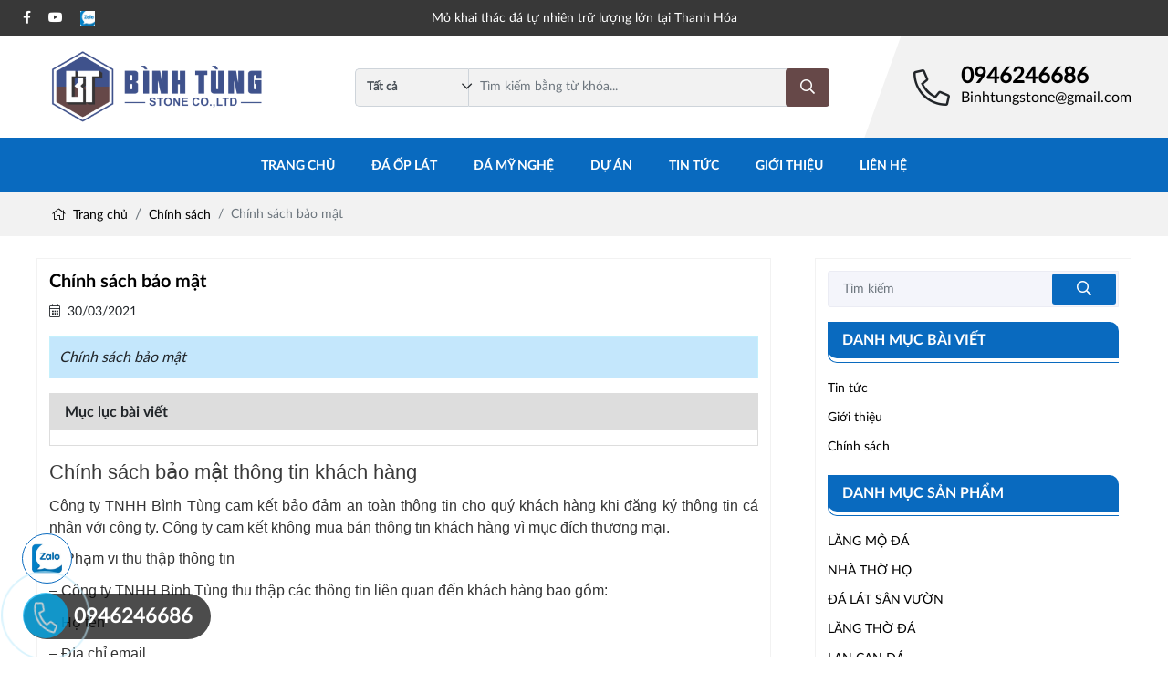

--- FILE ---
content_type: text/html; charset=utf-8
request_url: https://binhtungstone.com/blog/chinh-sach-bao-mat.html
body_size: 52593
content:

<!DOCTYPE html>
<html lang="vi-VN">
<head xmlns="http://www.w3.org/1999/xhtml" prefix="og:http://ogp.me/ns# fb:http://www.facebook.com/2008/fbml">
    <meta charset="utf-8" />
    <meta name="viewport" content="width=device-width, initial-scale=1.0">
    <title>Chính sách bảo mật</title>
    <meta name="description" content="Chính sách bảo mật" />
    <meta name="robots" content="index,follow" />
    <link rel="canonical" href="https://binhtungstone.com/blog/chinh-sach-bao-mat.html" />
    <link rel="shortcut icon" href="/favicon.png">
    <meta property="og:locale" content="vi_VN">
    <meta property="og:type" content="website">
    <meta property="og:title" content="Chính sách bảo mật">
    <meta property="og:description" content="Chính sách bảo mật">
    <meta property="og:url" content="https://binhtungstone.com/blog/chinh-sach-bao-mat.html">
    <meta property="og:site_name" content="Chính sách bảo mật">
    <meta property="og:image" content="https://binhtungstone.com/images/articles/2021/03/30/132615671108370102.png" />
    <meta property="og:image:alt" content="Chính sách bảo mật">

    <link rel="preload" href="/webfonts/fa-light-300.woff2" as="font" type="font/woff2" crossorigin="">
    <link rel="preload" href="/webfonts/fa-regular-400.woff2" as="font" type="font/woff2" crossorigin="">
    <link rel="preload" href="/webfonts/fa-brands-400.woff2" as="font" type="font/woff2" crossorigin="">
    <link rel="preload" href="/webfonts/fa-solid-900.woff2" as="font" type="font/woff2" crossorigin="">
    <link rel="preload" href="/webfonts/Fester-Bold.otf" as="font" type="font/otf" crossorigin="">
    <link rel="preload" href="/webfonts/Lato-Bold_2.ttf" as="font" type="font/ttf" crossorigin="">
    <link rel="preload" href="/webfonts/Lato-Regular_2.ttf" as="font" type="font/ttf" crossorigin="">

    <link href="/Content/css?v=gVaWAa4ly3bvkYxt-Vi0V09B5k38wJVvzPXNaFM23Po1" rel="stylesheet"/>

    
<meta name='dmca-site-verification' content='VVFicnk5Wm1xOW44S1diZVNjaEorMjJLSXdMMmU1VklOVFZ5VXk3ejBhUT01' />
<!-- Global site tag (gtag.js) - Google Analytics -->
<script async src="https://www.googletagmanager.com/gtag/js?id=UA-199936499-1"></script>
<script>
  window.dataLayer = window.dataLayer || [];
  function gtag(){dataLayer.push(arguments);}
  gtag('js', new Date());

  gtag('config', 'UA-199936499-1');
</script>

<meta name="google-site-verification" content="Oem_Jd40OFcpk_2vDRC7x60ws6_dAocCVogg0HLfbik" />

<script type="application/ld+json">
{
  "@context": "https://schema.org",
  "@type": "HomeAndConstructionBusiness",
  "name": "Bình Tùng Stone",
  "alternateName": "Mỏ khai thác và sản xuất đá tự nhiên Thanh Hóa",
 "@id": "https://binhtungstone.com/",
  "logo": "https://binhtungstone.com/images/configs/2021/03/30/132615441454106538.png",
  "image": "https://binhtungstone.com/images/configs/2021/03/30/132615441454106538.png",
  "description": "Công Ty TNHH Bình Tùng là mỏ khai thác và sản xuất đá tự nhiên tại Thanh Hóa quy mô lớn, trang thiết bị hiện đại, kho xưởng rộng đảm bảo uy tín, chất lượng",
  "hasMap": "https://www.google.com/maps/place/C%C3%B4ng+ty+TNHH+B%C3%ACnh+T%C3%B9ng+-+M%E1%BB%8F+khai+th%C3%A1c+%C4%91%C3%A1+t%E1%BB%B1+nhi%C3%AAn+Thanh+H%C3%B3a/@19.6308509,105.3523853,17z/data=!3m1!4b1!4m5!3m4!1s0x0:0xdc8f70a86e1393fe!8m2!3d19.6308504!4d105.3545759",	
  "url": "https://binhtungstone.com/",
  "telephone": "+84834291993",
  "priceRange": "100000VND-500000000VND",
  "address": {
    "@type": "PostalAddress",
    "streetAddress": "Đoàn Trung, Thanh Lâm, Thanh Hoá",
    "addressLocality": "Như Xuân",
	"addressRegion": "Thanh Hoá",
    "postalCode": "100000",
    "addressCountry": "VN"
  },
  "geo": {
    "@type": "GeoCoordinates",
    "latitude": 19.6308509,
    "longitude": 105.3523853
  },
  "openingHoursSpecification": {
    "@type": "OpeningHoursSpecification",
    "dayOfWeek": [
      "Monday",
      "Tuesday",
      "Wednesday",
      "Thursday",
      "Friday",
      "Saturday",
	"Sunday"
    ],
    "opens": "00:00",
    "closes": "23:59"
  },
  "sameAs": [
    "https://www.facebook.com/%C4%90%C3%A1-M%E1%BB%B9-Ngh%E1%BB%87-%C4%90%C3%A1-%E1%BB%90p-L%C3%A1t-B%C3%ACnh-T%C3%B9ng-102572775012799",
    "https://twitter.com/binhtungstone",
	"https://www.linkedin.com/in/binhtungstone/",
	"https://www.pinterest.com/binhtungstone",
	"https://binhtungstone.tumblr.com/",
	"https://soundcloud.com/binhtungstone",
	"https://www.youtube.com/channel/UCI7LwERz2dhD8qtTPG4j9FQ",
   	"https://sites.google.com/view/binhtungstone/",
	"https://binhtungstone.blogspot.com/",
	"https://binhtungstone.business.site/",
	"https://ello.co/binhtungstone"
  ]
}
</script>
<!-- Google tag (gtag.js) -->
<script async src="https://www.googletagmanager.com/gtag/js?id=G-EXD9MYP9GX"></script>
<script>
  window.dataLayer = window.dataLayer || [];
  function gtag(){dataLayer.push(arguments);}
  gtag('js', new Date());

  gtag('config', 'G-EXD9MYP9GX');
</script></head>
<body>
    
<div class="header-top">
    <div class="container">
        <ul class="ul-reset">
            <li><a href="https://www.facebook.com/%C4%90%C3%A1-M%E1%BB%B9-Ngh%E1%BB%87-%C4%90%C3%A1-%E1%BB%90p-L%C3%A1t-B%C3%ACnh-T%C3%B9ng-102572775012799" target="_blank" rel="nofollow"><i class="fab fa-facebook-f"></i></a></li>
            
            <li><a href="https://www.youtube.com/channel/UCI7LwERz2dhD8qtTPG4j9FQ" target="_blank" rel="nofollow"><i class="fab fa-youtube"></i></a></li>
            <li><a href="https://zalo.me/0946246686" target="_blank" rel="nofollow"><img src="/Content/images/zalo.webp" class="img-fluid" /></a></li>
        </ul>
        <div>Mỏ khai thác đá tự nhiên trữ lượng lớn tại Thanh Hóa</div>
    </div>
</div>
<div class="header-center">
    <div class="container">
        <a href="/">
                <picture>
                    <source srcset="/images/configs/2021/03/30/132615441454106538.png?w=120" media="(max-width: 500px)"/>
                    <img class="img-logo" src="/images/configs/2021/03/30/132615441454106538.png" width="265" height="100" alt="Bình Tùng Stone"/>
                </picture>
        </a>
        <form action="/tim-kiem-san-pham" method="get" class="header-form">
            <i class="far fa-chevron-down"></i>
            <select class="custom-select" name="categoryId">
                <option value="">Tất cả</option>
                    <option value="1">Đ&#193; ỐP L&#193;T</option>
                    <option value="3">Đ&#193; MỸ NGHỆ</option>
            </select>
            <input type="text" name="keywords" required="" class="form-control  mr-sm-2" autocomplete="off" placeholder="Tìm kiếm bằng từ khóa...">
            <button type="submit" title="Search" class="btn">
                <i class="far fa-search"></i>
            </button>
        </form>
        <div class="info-contact">
            <div class="media align-items-center">
                <i class="fal fa-phone-alt"></i>
                <div class="media-body">
                    <a href="tel:0946246686" id="hotline">0946246686</a>
                    <a href="mailto:Binhtungstone@gmail.com">Binhtungstone@gmail.com</a>
                </div>
            </div>
        </div>
        <div class="bars-mobile">
            <i class="fal fa-bars"></i>
            <i class="fal fa-times"></i>
        </div>
    </div>
</div>
<div class="header-bottom">
    <div class="container">
        <ul class="ul-reset menu">
            <li><a href="/">Trang chủ</a></li>
                <li>
                    <a href="/da-op-lat"> Đ&#193; ỐP L&#193;T</a>
                        <ul class="sub-menu">
                                <li><a class="stretched-link" href="/da-lat-san-vuon"> Đ&#193; L&#193;T S&#194;N VƯỜN</a></li>
                                <li><a class="stretched-link" href="/da-lat-via-he"> Đ&#193; L&#193;T VỈA H&#200;</a></li>
                                <li><a class="stretched-link" href="/da-bo-via-he-goc-cay"> Đ&#193; B&#211; VỈA H&#200;, GỐC C&#194;Y</a></li>
                                <li><a class="stretched-link" href="/da-op-lat-noi-that"> Đ&#193; ỐP L&#193;T NỘI THẤT</a></li>
                        </ul>
                </li>
                <li>
                    <a href="/da-my-nghe"> Đ&#193; MỸ NGHỆ</a>
                        <ul class="sub-menu">
                                <li><a class="stretched-link" href="/lang-mo-da"> LĂNG MỘ Đ&#193;</a></li>
                                <li><a class="stretched-link" href="/nha-tho-ho"> NH&#192; THỜ HỌ</a></li>
                                <li><a class="stretched-link" href="/lang-tho-da"> LĂNG THỜ Đ&#193;</a></li>
                                <li><a class="stretched-link" href="/lan-can-da"> LAN CAN Đ&#193;</a></li>
                                <li><a class="stretched-link" href="/mo-da"> MỘ Đ&#193;</a></li>
                                <li><a class="stretched-link" href="/cot-da"> CỘT Đ&#193;</a></li>
                                <li><a class="stretched-link" href="/chieu-rong"> CHIẾU RỒNG Đ&#193;</a></li>
                                <li><a class="stretched-link" href="/cuon-thu"> CUỐN THƯ Đ&#193;</a></li>
                                <li><a class="stretched-link" href="/chan-tang-da"> CH&#194;N TẢNG Đ&#193;</a></li>
                                <li><a class="stretched-link" href="/bac-them-da"> BẬC THỀM Đ&#193;</a></li>
                                <li><a class="stretched-link" href="/rong-bac-them"> RỒNG BẬC THỀM Đ&#193;</a></li>
                                <li><a class="stretched-link" href="/ban-tho-thien"> B&#192;N THỜ THI&#202;N</a></li>
                                <li><a class="stretched-link" href="/cong-da"> CỔNG Đ&#193;</a></li>
                                <li><a class="stretched-link" href="/tranh-phu-dieu-da"> TRANH PH&#217; ĐI&#202;U Đ&#193;</a></li>
                                <li><a class="stretched-link" href="/ban-le-da"> B&#192;N LỄ Đ&#193;</a></li>
                                <li><a class="stretched-link" href="/da-bien-hieu"> Đ&#193; BIỂN HIỆU</a></li>
                                <li><a class="stretched-link" href="/bia-da"> BIA Đ&#193;</a></li>
                        </ul>
                </li>
            <li><a href="/du-an-da-thuc-hien">Dự án</a></li>
                <li>
                    <a href="/blog/tin-tuc"> Tin tức</a>
                        <ul class="sub-menu">
                                <li><a class="stretched-link" href="/blog/thiet-ke-bac-them-da-tu-nhien"> Thiết Kế Bậc Thềm Đ&#225; Tự Nhi&#234;n</a></li>
                                <li><a class="stretched-link" href="/blog/giai-phap-lan-can-da"> Giải Ph&#225;p Lan Can Đ&#225; </a></li>
                                <li><a class="stretched-link" href="/blog/xu-huong-su-dung-da"> Xu Hướng Sử Dụng Đ&#225; L&#225;t S&#226;n</a></li>
                                <li><a class="stretched-link" href="/blog/du-an-thi-cong-cong-tam-quan"> Dự &#193;n Thi C&#244;ng Cổng Tam Quan</a></li>
                                <li><a class="stretched-link" href="/blog/uu-nhuoc-diem-cot-da-trong-thiet-ke"> Ưu Nhược Điểm Cột Đ&#225; Trong Thiết Kế</a></li>
                                <li><a class="stretched-link" href="/blog/ung-dung-chieu-rong-truyen-thong"> Ứng Dụng Chiếu Rồng Truyền Thống</a></li>
                        </ul>
                </li>
                <li>
                    <a href="/blog/gioi-thieu"> Giới thiệu</a>
                </li>
            <li>
                <a href="/lien-he">Liên hệ</a>
            </li>
        </ul>
    </div>
</div>
    

<div class="bg-breadcrumb">
    <div class="container">
        <ol class="breadcrumb mb-0">
            <li class="breadcrumb-item"><a href="/"><i class="fal fa-home mr-1"></i> Trang chủ</a></li>
            <li class="breadcrumb-item"><a href="/blog/chinh-sach">Ch&#237;nh s&#225;ch</a></li>
            <li class="breadcrumb-item active" aria-current="page"> Ch&#237;nh s&#225;ch bảo mật</li>
        </ol>
    </div>
</div>
<div class="container py-lg-4 py-3">
    <div class="row">
        <div class="col-sm-12 col-lg-8 pr-lg-0">
            <div class="box-border content-detail">
                <h1 class="subject"> Ch&#237;nh s&#225;ch bảo mật</h1>
                <span class="calendar"><i class="fal fa-calendar-alt mr-1"></i> 30/03/2021</span>
                    <div class="sapo-detail">
                        Ch&#237;nh s&#225;ch bảo mật
                    </div>
                                    <div class="toc-content">
                        <div class="name">Mục lục bài viết</div>
                        <ul data-toc="div.container" data-toc-headings="h2,h3,h4"></ul>
                    </div>
<p style="margin-bottom:2.25pt; margin:0cm 0cm 8pt"><span style="font-size:11pt"><span style="line-height:normal"><span style="font-family:Calibri,sans-serif"><span style="font-size:16.5pt"><span style="font-family:&quot;Arial&quot;,sans-serif"><span style="color:#3a3a3a">Ch&iacute;nh s&aacute;ch bảo mật th&ocirc;ng tin kh&aacute;ch h&agrave;ng</span></span></span></span></span></span></p>

<p style="margin-bottom:3.75pt; text-align:justify; margin:0cm 0cm 8pt"><span style="font-size:11pt"><span style="background:white"><span style="line-height:normal"><span style="font-family:Calibri,sans-serif"><span style="font-size:12.0pt"><span style="font-family:&quot;Arial&quot;,sans-serif"><span style="color:#333333">C&ocirc;ng ty TNHH B&igrave;nh T&ugrave;ng cam kết bảo đảm an to&agrave;n th&ocirc;ng tin cho qu&yacute; kh&aacute;ch h&agrave;ng khi đăng k&yacute; th&ocirc;ng tin c&aacute; nh&acirc;n với c&ocirc;ng ty. C&ocirc;ng ty cam kết kh&ocirc;ng mua b&aacute;n th&ocirc;ng tin kh&aacute;ch h&agrave;ng v&igrave; mục đ&iacute;ch thương mại.</span></span></span></span></span></span></span></p>

<p style="margin-bottom:3.75pt; text-align:justify; margin:0cm 0cm 8pt"><span style="font-size:11pt"><span style="background:white"><span style="line-height:normal"><span style="font-family:Calibri,sans-serif"><span style="font-size:12.0pt"><span style="font-family:&quot;Arial&quot;,sans-serif"><span style="color:#333333">1. Phạm vi thu thập th&ocirc;ng tin</span></span></span></span></span></span></span></p>

<p style="margin-bottom:3.75pt; text-align:justify; margin:0cm 0cm 8pt"><span style="font-size:11pt"><span style="background:white"><span style="line-height:normal"><span style="font-family:Calibri,sans-serif"><span style="font-size:12.0pt"><span style="font-family:&quot;Arial&quot;,sans-serif"><span style="color:#333333">&ndash; C&ocirc;ng ty TNHH B&igrave;nh T&ugrave;ng thu thập c&aacute;c th&ocirc;ng tin li&ecirc;n quan đến kh&aacute;ch h&agrave;ng bao gồm:</span></span></span></span></span></span></span></p>

<p style="margin-bottom:3.75pt; text-align:justify; margin:0cm 0cm 8pt"><span style="font-size:11pt"><span style="background:white"><span style="line-height:normal"><span style="font-family:Calibri,sans-serif"><span style="font-size:12.0pt"><span style="font-family:&quot;Arial&quot;,sans-serif"><span style="color:#333333">&ndash; Họ t&ecirc;n</span></span></span></span></span></span></span></p>

<p style="margin-bottom:3.75pt; text-align:justify; margin:0cm 0cm 8pt"><span style="font-size:11pt"><span style="background:white"><span style="line-height:normal"><span style="font-family:Calibri,sans-serif"><span style="font-size:12.0pt"><span style="font-family:&quot;Arial&quot;,sans-serif"><span style="color:#333333">&ndash; Địa chỉ email</span></span></span></span></span></span></span></p>

<p style="margin-bottom:3.75pt; text-align:justify; margin:0cm 0cm 8pt"><span style="font-size:11pt"><span style="background:white"><span style="line-height:normal"><span style="font-family:Calibri,sans-serif"><span style="font-size:12.0pt"><span style="font-family:&quot;Arial&quot;,sans-serif"><span style="color:#333333">&ndash; Số điện thoại</span></span></span></span></span></span></span></p>

<p style="margin-bottom:3.75pt; text-align:justify; margin:0cm 0cm 8pt"><span style="font-size:11pt"><span style="background:white"><span style="line-height:normal"><span style="font-family:Calibri,sans-serif"><span style="font-size:12.0pt"><span style="font-family:&quot;Arial&quot;,sans-serif"><span style="color:#333333">2. Mục đ&iacute;ch sử dụng th&ocirc;ng tin</span></span></span></span></span></span></span></p>

<p style="margin-bottom:3.75pt; text-align:justify; margin:0cm 0cm 8pt"><span style="font-size:11pt"><span style="background:white"><span style="line-height:normal"><span style="font-family:Calibri,sans-serif"><span style="font-size:12.0pt"><span style="font-family:&quot;Arial&quot;,sans-serif"><span style="color:#333333">&ndash; Tiếp cận, tiếp thị kh&aacute;ch h&agrave;ng tiềm năng.</span></span></span></span></span></span></span></p>

<p style="margin-bottom:3.75pt; text-align:justify; margin:0cm 0cm 8pt"><span style="font-size:11pt"><span style="background:white"><span style="line-height:normal"><span style="font-family:Calibri,sans-serif"><span style="font-size:12.0pt"><span style="font-family:&quot;Arial&quot;,sans-serif"><span style="color:#333333">&nbsp;&ndash; Hỗ trợ tối đa cho kh&aacute;ch h&agrave;ng khi mua sản phẩm c&ocirc;ng ty.</span></span></span></span></span></span></span></p>

<p style="margin-bottom:3.75pt; text-align:justify; margin:0cm 0cm 8pt"><span style="font-size:11pt"><span style="background:white"><span style="line-height:normal"><span style="font-family:Calibri,sans-serif"><span style="font-size:12.0pt"><span style="font-family:&quot;Arial&quot;,sans-serif"><span style="color:#333333">&ndash; Thực hiện c&aacute;c bản khảo s&aacute;t kh&aacute;ch h&agrave;ng .</span></span></span></span></span></span></span></p>

<p style="margin-bottom:3.75pt; text-align:justify; margin:0cm 0cm 8pt"><span style="font-size:11pt"><span style="background:white"><span style="line-height:normal"><span style="font-family:Calibri,sans-serif"><span style="font-size:12.0pt"><span style="font-family:&quot;Arial&quot;,sans-serif"><span style="color:#333333">&ndash; Tiếp nhận th&ocirc;ng tin, g&oacute;p &yacute;, đề xuất, khiếu nại của Kh&aacute;ch h&agrave;ng nhằm cải thiện chất lượng dịch vụ của b&aacute;n h&agrave;ng của c&ocirc;ng ty.</span></span></span></span></span></span></span></p>

<p style="margin-bottom:3.75pt; text-align:justify; margin:0cm 0cm 8pt"><span style="font-size:11pt"><span style="background:white"><span style="line-height:normal"><span style="font-family:Calibri,sans-serif"><span style="font-size:12.0pt"><span style="font-family:&quot;Arial&quot;,sans-serif"><span style="color:#333333">&nbsp;&ndash; Li&ecirc;n hệ với Kh&aacute;ch h&agrave;ng để giải quyết c&aacute;c y&ecirc;u cầu từ ph&iacute;a Kh&aacute;ch h&agrave;ng.</span></span></span></span></span></span></span></p>

<p style="margin-bottom:3.75pt; text-align:justify; margin:0cm 0cm 8pt"><span style="font-size:11pt"><span style="background:white"><span style="line-height:normal"><span style="font-family:Calibri,sans-serif"><span style="font-size:12.0pt"><span style="font-family:&quot;Arial&quot;,sans-serif"><span style="color:#333333">3. Phạm vi sử dụng th&ocirc;ng tin</span></span></span></span></span></span></span></p>

<p style="margin-bottom:3.75pt; text-align:justify; margin:0cm 0cm 8pt"><span style="font-size:11pt"><span style="background:white"><span style="line-height:normal"><span style="font-family:Calibri,sans-serif"><span style="font-size:12.0pt"><span style="font-family:&quot;Arial&quot;,sans-serif"><span style="color:#333333">C&ocirc;ng ty TNHH B&igrave;nh T&ugrave;ng quan t&acirc;m, coi trọng tới vấn đề bảo mật th&ocirc;ng tin của kh&aacute;ch h&agrave;ng. Ch&uacute;ng t&ocirc;i cam kết kh&ocirc;ng bu&ocirc;n b&aacute;n th&ocirc;ng tin bảo mật của kh&aacute;ch h&agrave;ng cho bất k&igrave; b&ecirc;n thứ ba n&agrave;o. Tuy nhi&ecirc;n, trong một số trường hợp đặc biệt sau, c&ocirc;ng ty c&oacute; thể chia sẻ th&ocirc;ng tin kh&aacute;ch một c&aacute;ch hợp l&yacute; khi:</span></span></span></span></span></span></span></p>

<p style="margin-bottom:3.75pt; text-align:justify; margin:0cm 0cm 8pt"><span style="font-size:11pt"><span style="background:white"><span style="line-height:normal"><span style="font-family:Calibri,sans-serif"><span style="font-size:12.0pt"><span style="font-family:&quot;Arial&quot;,sans-serif"><span style="color:#333333">&ndash; Được sự đồng &yacute; của kh&aacute;ch h&agrave;ng.</span></span></span></span></span></span></span></p>

<p style="margin-bottom:3.75pt; text-align:justify; margin:0cm 0cm 8pt"><span style="font-size:11pt"><span style="background:white"><span style="line-height:normal"><span style="font-family:Calibri,sans-serif"><span style="font-size:12.0pt"><span style="font-family:&quot;Arial&quot;,sans-serif"><span style="color:#333333">&ndash; Để bảo vệ quyền lợi của c&ocirc;ng ty v&agrave; những đối t&aacute;c của c&ocirc;ng ty: c&ocirc;ng ty chỉ đưa ra những th&ocirc;ng tin c&aacute; nh&acirc;n của kh&aacute;ch h&agrave;ng khi chắc chắn rằng những th&ocirc;ng tin đ&oacute; c&oacute; thể bảo vệ được quyền lợi, t&agrave;i sản của c&ocirc;ng ty v&agrave; những đối t&aacute;c li&ecirc;n quan. Những th&ocirc;ng tin n&agrave;y sẽ được tiết lộ một c&aacute;ch hợp ph&aacute;p theo Ph&aacute;p luật Việt Nam.</span></span></span></span></span></span></span></p>

<p style="margin-bottom:3.75pt; text-align:justify; margin:0cm 0cm 8pt"><span style="font-size:11pt"><span style="background:white"><span style="line-height:normal"><span style="font-family:Calibri,sans-serif"><span style="font-size:12.0pt"><span style="font-family:&quot;Arial&quot;,sans-serif"><span style="color:#333333">&ndash; Theo y&ecirc;u cầu của những cơ quan ch&iacute;nh phủ khi c&ocirc;ng ty thấy n&oacute; ph&ugrave; hợp với ph&aacute;p luật Việt Nam.</span></span></span></span></span></span></span></p>

<p style="margin-bottom:3.75pt; text-align:justify; margin:0cm 0cm 8pt"><span style="font-size:11pt"><span style="background:white"><span style="line-height:normal"><span style="font-family:Calibri,sans-serif"><span style="font-size:12.0pt"><span style="font-family:&quot;Arial&quot;,sans-serif"><span style="color:#333333">&ndash; Trong một số trường hợp cần thiết phải cung cấp th&ocirc;ng tin kh&aacute;ch h&agrave;ng kh&aacute;c, như c&aacute;c chương tr&igrave;nh khuyến m&atilde;i c&oacute; sự t&agrave;i trợ của một b&ecirc;n thứ ba, c&ocirc;ng ty sẽ th&ocirc;ng b&aacute;o cho qu&yacute; kh&aacute;ch h&agrave;ng trước khi th&ocirc;ng tin của qu&yacute; kh&aacute;ch được chia sẻ. Qu&yacute; kh&aacute;ch c&oacute; quyền quyết định xem c&oacute; đồng &yacute; chia sẻ th&ocirc;ng tin hoặc tham gia hay kh&ocirc;ng.</span></span></span></span></span></span></span></p>

<p style="margin-bottom:3.75pt; text-align:justify; margin:0cm 0cm 8pt"><span style="font-size:11pt"><span style="background:white"><span style="line-height:normal"><span style="font-family:Calibri,sans-serif"><span style="font-size:12.0pt"><span style="font-family:&quot;Arial&quot;,sans-serif"><span style="color:#333333">4. Thời gian lưu trữ th&ocirc;ng tin</span></span></span></span></span></span></span></p>

<p style="margin-bottom:3.75pt; text-align:justify; margin:0cm 0cm 8pt"><span style="font-size:11pt"><span style="background:white"><span style="line-height:normal"><span style="font-family:Calibri,sans-serif"><span style="font-size:12.0pt"><span style="font-family:&quot;Arial&quot;,sans-serif"><span style="color:#333333">C&ocirc;ng ty TNHH B&igrave;nh T&ugrave;ng sẽ lưu trữ th&ocirc;ng tin c&aacute; nh&acirc;n do Kh&aacute;ch h&agrave;ng cung cấp tr&ecirc;n hệ thống nội bộ trong v&agrave; sau qu&aacute; tr&igrave;nh cung cấp dịch vụ cho Kh&aacute;ch h&agrave;ng để đảm bảo qu&aacute; tr&igrave;nh cung cấp v&agrave; chăm s&oacute;c kh&aacute;ch h&agrave;ng sau khi kết th&uacute;c hợp đồng được tốt nhất.</span></span></span></span></span></span></span></p>

<p style="margin-bottom:3.75pt; text-align:justify; margin:0cm 0cm 8pt"><span style="font-size:11pt"><span style="background:white"><span style="line-height:normal"><span style="font-family:Calibri,sans-serif"><span style="font-size:12.0pt"><span style="font-family:&quot;Arial&quot;,sans-serif"><span style="color:#333333">5. Địa chỉ của đơn vị thu thập v&agrave; quản l&yacute; th&ocirc;ng tin c&aacute; nh&acirc;n</span></span></span></span></span></span></span></p>

<p style="margin-bottom:3.75pt; text-align:justify; margin:0cm 0cm 8pt"><span style="font-size:11pt"><span style="background:white"><span style="line-height:normal"><span style="font-family:Calibri,sans-serif"><span style="font-size:12.0pt"><span style="font-family:&quot;Arial&quot;,sans-serif"><span style="color:#333333">C&ocirc;ng ty TNHH B&igrave;nh T&ugrave;ng</span></span></span></span></span></span></span></p>

<p style="margin-bottom:3.75pt; text-align:justify; margin:0cm 0cm 8pt"><span style="font-size:11pt"><span style="background:white"><span style="line-height:normal"><span style="font-family:Calibri,sans-serif"><span style="font-size:12.0pt"><span style="font-family:&quot;Arial&quot;,sans-serif"><span style="color:#333333">Địa Chỉ: Phố Quang - Phường An Hưng - TP Thanh H&oacute;a.</span></span></span></span></span></span></span></p>

<p style="margin-bottom:3.75pt; text-align:justify; margin:0cm 0cm 8pt"><span style="font-size:11pt"><span style="background:white"><span style="line-height:normal"><span style="font-family:Calibri,sans-serif"><span style="font-size:12.0pt"><span style="font-family:&quot;Arial&quot;,sans-serif"><span style="color:#333333">Điện thoại: 0834.291.993</span></span></span></span></span></span></span></p>

<p style="margin-bottom:3.75pt; text-align:justify; margin:0cm 0cm 8pt"><span style="font-size:11pt"><span style="background:white"><span style="line-height:normal"><span style="font-family:Calibri,sans-serif"><span style="font-size:12.0pt"><span style="font-family:&quot;Arial&quot;,sans-serif"><span style="color:#333333">Email:&nbsp;</span></span></span><a href="mailto:binhtungstone@gmail.com" style="color:blue; text-decoration:underline"><span style="font-size:12.0pt"><span style="font-family:&quot;Arial&quot;,sans-serif">binhtungstone@gmail.com</span></span></a><span style="font-size:12.0pt"><span style="font-family:&quot;Arial&quot;,sans-serif"><span style="color:#333333"></span></span></span></span></span></span></span></p>

<p style="margin-bottom:3.75pt; text-align:justify; margin:0cm 0cm 8pt"><span style="font-size:11pt"><span style="background:white"><span style="line-height:normal"><span style="font-family:Calibri,sans-serif"><span style="font-size:12.0pt"><span style="font-family:&quot;Arial&quot;,sans-serif"><span style="color:#333333">6. Phương tiện v&agrave; c&ocirc;ng cụ để người d&ugrave;ng tiếp cận v&agrave; chỉnh sửa dữ liệu c&aacute; nh&acirc;n của m&igrave;nh</span></span></span></span></span></span></span></p>

<p style="margin-bottom:3.75pt; text-align:justify; margin:0cm 0cm 8pt"><span style="font-size:11pt"><span style="background:white"><span style="line-height:normal"><span style="font-family:Calibri,sans-serif"><span style="font-size:12.0pt"><span style="font-family:&quot;Arial&quot;,sans-serif"><span style="color:#333333">Kh&aacute;ch h&agrave;ng c&oacute; thể thực hiện việc thay đổi th&ocirc;ng tin c&aacute; nh&acirc;n của m&igrave;nh bằng c&aacute;ch gọi đến số điện thoại 0834.291.993 hoặc gửi mail đến địa chỉ:&nbsp;</span></span></span><a href="mailto:binhtungstone@gmail.com" style="color:blue; text-decoration:underline"><span style="font-size:12.0pt"><span style="font-family:&quot;Arial&quot;,sans-serif">binhtungstone@gmail.com</span></span></a><span style="font-size:12.0pt"><span style="font-family:&quot;Arial&quot;,sans-serif"><span style="color:#333333">&nbsp;v&agrave; y&ecirc;u cầu nh&acirc;n vi&ecirc;n ch&uacute;ng t&ocirc;i thực hiện thay đổi theo &yacute; của qu&yacute; kh&aacute;ch.</span></span></span></span></span></span></span></p>

<p style="margin-bottom:3.75pt; text-align:justify; margin:0cm 0cm 8pt"><span style="font-size:11pt"><span style="background:white"><span style="line-height:normal"><span style="font-family:Calibri,sans-serif"><span style="font-size:12.0pt"><span style="font-family:&quot;Arial&quot;,sans-serif"><span style="color:#333333">7. Cam kết bảo mật th&ocirc;ng tin c&aacute; nh&acirc;n kh&aacute;ch h&agrave;ng</span></span></span></span></span></span></span></p>

<p style="margin-bottom:3.75pt; text-align:justify; margin:0cm 0cm 8pt"><span style="font-size:11pt"><span style="background:white"><span style="line-height:normal"><span style="font-family:Calibri,sans-serif"><span style="font-size:12.0pt"><span style="font-family:&quot;Arial&quot;,sans-serif"><span style="color:#333333">C&ocirc;ng ty cam kết bảo đảm an to&agrave;n th&ocirc;ng tin cho qu&yacute; kh&aacute;ch h&agrave;ng khi đăng k&yacute; th&ocirc;ng tin c&aacute; nh&acirc;n với c&ocirc;ng ty.</span></span></span></span></span></span></span></p>

<p style="margin-bottom:3.75pt; text-align:justify; margin:0cm 0cm 8pt"><span style="font-size:11pt"><span style="background:white"><span style="line-height:normal"><span style="font-family:Calibri,sans-serif"><span style="font-size:12.0pt"><span style="font-family:&quot;Arial&quot;,sans-serif"><span style="color:#333333">C&ocirc;ng ty cam kết kh&ocirc;ng mua b&aacute;n th&ocirc;ng tin kh&aacute;ch h&agrave;ng v&igrave; mục đ&iacute;ch thương mại. Mọi sự chia sẻ v&agrave; sử dụng th&ocirc;ng tin kh&aacute;ch h&agrave;ng ch&uacute;ng t&ocirc;i cam kết thực hiện theo ch&iacute;nh s&aacute;ch bảo mật của c&ocirc;ng ty. C&ocirc;ng ty cam kết sẽ khiến qu&yacute; kh&aacute;ch cảm thấy tin tưởng v&agrave; h&agrave;i l&ograve;ng về bảo mật th&ocirc;ng tin c&aacute; nh&acirc;n khi tham gia v&agrave; sử dụng những dịch vụ của c&ocirc;ng ty ch&uacute;ng t&ocirc;i.</span></span></span></span></span></span></span><span style="font-size:11pt"><span style="line-height:107%"><span style="font-family:Calibri,sans-serif"></span></span></span></p>
                <hr />
                <ul class="ul-reset share mt-3 mt-lg-4">
                    <li>Chia sẻ: </li>
                    <li><button onclick="window.open('https://www.facebook.com/sharer.php?u='+encodeURIComponent(location.href)+'&amp;t='+encodeURIComponent(document.title));return false"><i class="fab fa-facebook-f"></i></button></li>
                    <li><button class="twitter" onclick="window.open('https://twitter.com/intent/tweet?url='+encodeURIComponent(location.href)+'&amp;text='+encodeURIComponent(document.title));return false"><i class="fab fa-twitter"></i></button></li>
                    <li><button class="instagram" onclick="window.open('https://www.instagram.com/?url='+encodeURIComponent(location.href)+'&amp;t='+encodeURIComponent(document.title));return false"> <i class="fab fa-instagram"></i></button></li>
                    <li><button class="linkedin" onclick="window.open('https://www.linkedin.com/sharing/share-offsite/?url='+encodeURIComponent(location.href)+'&amp;t='+encodeURIComponent(document.title));return false"><i class="fab fa-linkedin-in"></i></button></li>
                </ul>

                    <div class="contact-post-box">
                        <div><span style="line-height:2;"><strong>Mỏ khai th&aacute;c:</strong>&nbsp;Đo&agrave;n Trung - Thanh L&acirc;m - Như Xu&acirc;n - Thanh H&oacute;a<br />
<strong>Văn Ph&ograve;ng v&agrave; xưởng sản xuất:</strong>&nbsp;Phố Quang - P.An Hưng&nbsp;- TP.Thanh H&oacute;a.<br />
<strong>Điện thoại:</strong>&nbsp;0834.291.993<br />
<strong>Email:</strong>&nbsp;Binhtungstone@gmail.com</span></div>

<p><script src="https://images.dmca.com/Badges/DMCABadgeHelper.min.js"> </script></p>

                    </div>
                <hr />
                <div class="fb-comments" data-href="https://binhtungstone.com/blog/chinh-sach-bao-mat.html" data-numposts="10" data-width="100%"></div>
            </div>
                <div class="title-category main mb-lg-4 mb-3">
                    Tin cùng danh mục
                </div>
                <div class="row">
                        <div class="col-sm-12 col-md-6 col-lg-6 mb-lg-4 mb-3">
                            <div class="box-article">
    <div class="item-img">
            <a href="/blog/huong-dan-mua-hang.html" >
                <img class="img img--article" src="/images/articles/2021/03/30/132615670920935815.jpg" alt="Hướng dẫn mua h&#224;ng" />
            </a>
    </div>
    <div class="content p-3">
        <div class="content__category">Ch&#237;nh s&#225;ch</div>
        <a class="content__name-article truncate-h" data-line="2" href="/blog/huong-dan-mua-hang.html" >Hướng dẫn mua h&#224;ng</a>
        <p class="content__des pt-2 truncate-h" data-line="3">
            Hướng dẫn mua h&#224;ng
        </p>
        <a href="/blog/huong-dan-mua-hang.html" class="view-more">Xem thêm</a>
    </div>
</div>
                        </div>
                        <div class="col-sm-12 col-md-6 col-lg-6 mb-lg-4 mb-3">
                            <div class="box-article">
    <div class="item-img">
            <a href="/blog/phuong-thuc-thanh-toan-van-chuyen.html" >
                <img class="img img--article" src="/images/articles/2021/03/30/132615670783948022.jpg" alt="Phương thức thanh to&#225;n &amp; vận chuyển" />
            </a>
    </div>
    <div class="content p-3">
        <div class="content__category">Ch&#237;nh s&#225;ch</div>
        <a class="content__name-article truncate-h" data-line="2" href="/blog/phuong-thuc-thanh-toan-van-chuyen.html" >Phương thức thanh to&#225;n &amp; vận chuyển</a>
        <p class="content__des pt-2 truncate-h" data-line="3">
            Phương thức thanh to&#225;n &amp; vận chuyển
        </p>
        <a href="/blog/phuong-thuc-thanh-toan-van-chuyen.html" class="view-more">Xem thêm</a>
    </div>
</div>
                        </div>
                </div>
        </div>
        <div class="col-sm-12 col-lg-4 pl-lg-5">
            
<div class="box-border mt-lg-0 mt-3">
    <form action="/tim-kiem-bai-viet" method="get" class="search-article">
        <div class="input-group">
            <input type="text" name="keywords" required="" id="suggestBox" class="form-control" maxlength="128" autocomplete="off" placeholder="Tìm kiếm">
            <button type="submit" class="submit"><i class="far fa-search"></i></button>
        </div>
    </form>
    <div class="title-category mt-3">
        Danh mục bài viết
    </div>
    <ul class="ul-block ul-catalog my-3">
            <li><a href="/blog/tin-tuc"> Tin tức</a></li>
            <li><a href="/blog/gioi-thieu"> Giới thiệu</a></li>
            <li><a href="/blog/chinh-sach"> Ch&#237;nh s&#225;ch</a></li>
    </ul>
    <div class="title-category">
        Danh mục sản phẩm
    </div>
    <ul class="ul-block ul-catalog my-3">
            <li><a href="/lang-mo-da"> LĂNG MỘ Đ&#193;</a></li>
            <li><a href="/nha-tho-ho"> NH&#192; THỜ HỌ</a></li>
            <li><a href="/da-lat-san-vuon"> Đ&#193; L&#193;T S&#194;N VƯỜN</a></li>
            <li><a href="/lang-tho-da"> LĂNG THỜ Đ&#193;</a></li>
            <li><a href="/lan-can-da"> LAN CAN Đ&#193;</a></li>
            <li><a href="/mo-da"> MỘ Đ&#193;</a></li>
            <li><a href="/da-bo-via-he-goc-cay"> Đ&#193; B&#211; VỈA H&#200;, GỐC C&#194;Y</a></li>
            <li><a href="/cot-da"> CỘT Đ&#193;</a></li>
            <li><a href="/chieu-rong"> CHIẾU RỒNG Đ&#193;</a></li>
            <li><a href="/cuon-thu"> CUỐN THƯ Đ&#193;</a></li>
            <li><a href="/chan-tang-da"> CH&#194;N TẢNG Đ&#193;</a></li>
            <li><a href="/bac-them-da"> BẬC THỀM Đ&#193;</a></li>
    </ul>
        <div class="fb-page" data-href="https://www.facebook.com/%C4%90%C3%A1-M%E1%BB%B9-Ngh%E1%BB%87-%C4%90%C3%A1-%E1%BB%90p-L%C3%A1t-B%C3%ACnh-T%C3%B9ng-102572775012799" data-tabs="" data-width="500px" data-height="400px" data-small-header="false" data-adapt-container-width="true" data-hide-cover="false" data-show-facepile="true">
            <blockquote cite="https://www.facebook.com/%C4%90%C3%A1-M%E1%BB%B9-Ngh%E1%BB%87-%C4%90%C3%A1-%E1%BB%90p-L%C3%A1t-B%C3%ACnh-T%C3%B9ng-102572775012799" class="fb-xfbml-parse-ignore"><a href="https://www.facebook.com/%C4%90%C3%A1-M%E1%BB%B9-Ngh%E1%BB%87-%C4%90%C3%A1-%E1%BB%90p-L%C3%A1t-B%C3%ACnh-T%C3%B9ng-102572775012799">binhtung</a></blockquote>
        </div>
            <div class="title-category mt-3">
            TIN TỨC NỔI BẬT
        </div>
            <div class="media media-recently">
                    <a href="/blog/cong-tam-quan-da.html" >
                        <img data-src="/images/articles/2021/08/26/cong-da-trang-910.jpg" class="img img--recently img-fluid mr-2 lazyload" alt="500+ Mẫu cổng tam quan đ&#225; đẹp, bền 2024 (100% Đ&#193; TỰ NHI&#202;N)" />
                    </a>
                <div class="media-body content">
                    <a href="/blog/cong-tam-quan-da.html" class="content__name-recently truncate-h pt-2" data-line="2" >
                        500+ Mẫu cổng tam quan đ&#225; đẹp, bền 2024 (100% Đ&#193; TỰ NHI&#202;N)
                    </a>
                    <div class="content__calendar pt-2">
                        26/08/2021
                    </div>
                </div>
            </div>
            <div class="media media-recently">
                    <a href="/blog/da-bam-lat-san-vuon.html" >
                        <img data-src="/images/articles/2021/08/20/da-bam-thanh-hoa-ghi-sang-10.jpg" class="img img--recently img-fluid mr-2 lazyload" alt="99+ Mẫu đ&#225; băm l&#225;t s&#226;n vườn rẻ, tốt nhất (K&#200;M BẢNG GI&#193; CHI TIẾT)" />
                    </a>
                <div class="media-body content">
                    <a href="/blog/da-bam-lat-san-vuon.html" class="content__name-recently truncate-h pt-2" data-line="2" >
                        99+ Mẫu đ&#225; băm l&#225;t s&#226;n vườn rẻ, tốt nhất (K&#200;M BẢNG GI&#193; CHI TIẾT)
                    </a>
                    <div class="content__calendar pt-2">
                        20/08/2021
                    </div>
                </div>
            </div>
            <div class="media media-recently">
                    <a href="/blog/da-bam-thanh-hoa.html" >
                        <img data-src="/images/articles/2021/08/20/da-bam-thanh-hoa-773.jpg" class="img img--recently img-fluid mr-2 lazyload" alt="Đ&#225; băm Thanh H&#243;a: 15 Mẫu xanh đen, xanh r&#234;u đẹp, chất lượng " />
                    </a>
                <div class="media-body content">
                    <a href="/blog/da-bam-thanh-hoa.html" class="content__name-recently truncate-h pt-2" data-line="2" >
                        Đ&#225; băm Thanh H&#243;a: 15 Mẫu xanh đen, xanh r&#234;u đẹp, chất lượng 
                    </a>
                    <div class="content__calendar pt-2">
                        20/08/2021
                    </div>
                </div>
            </div>
            <div class="media media-recently">
                    <a href="/blog/da-ghi-sang-bam-mat.html" >
                        <img data-src="/images/articles/2021/08/19/da-ghi-sang-bam-mat-528.jpg" class="img img--recently img-fluid mr-2 lazyload" alt="Đ&#225; Ghi S&#225;ng Băm Mặt: Bảng gi&#225; &amp; C&#225;c mẫu b&#225;n chạy nhất 2024" />
                    </a>
                <div class="media-body content">
                    <a href="/blog/da-ghi-sang-bam-mat.html" class="content__name-recently truncate-h pt-2" data-line="2" >
                        Đ&#225; Ghi S&#225;ng Băm Mặt: Bảng gi&#225; &amp; C&#225;c mẫu b&#225;n chạy nhất 2024
                    </a>
                    <div class="content__calendar pt-2">
                        19/08/2021
                    </div>
                </div>
            </div>
            <div class="media media-recently">
                    <a href="/blog/cac-loai-da-lat-san-vuon.html" >
                        <img data-src="/images/articles/2021/08/17/da-cubic-no-vang-84.jpg" class="img img--recently img-fluid mr-2 lazyload" alt="11+ Loại đ&#225; l&#225;t s&#226;n vườn biệt thự đang &quot;CỰC HOT&quot; năm 2024" />
                    </a>
                <div class="media-body content">
                    <a href="/blog/cac-loai-da-lat-san-vuon.html" class="content__name-recently truncate-h pt-2" data-line="2" >
                        11+ Loại đ&#225; l&#225;t s&#226;n vườn biệt thự đang &quot;CỰC HOT&quot; năm 2024
                    </a>
                    <div class="content__calendar pt-2">
                        17/08/2021
                    </div>
                </div>
            </div>
            <div class="media media-recently">
                    <a href="/blog/hang-rao-da.html" >
                        <img data-src="/images/articles/2021/08/13/z2592528614713-106c42961def2b14c9cdd6e83f2533f6-28.jpg" class="img img--recently img-fluid mr-2 lazyload" alt="35+ mẫu H&#224;ng R&#224;o Đ&#225; đẹp nổi bật, hoa văn uốn lượn tinh xảo" />
                    </a>
                <div class="media-body content">
                    <a href="/blog/hang-rao-da.html" class="content__name-recently truncate-h pt-2" data-line="2" >
                        35+ mẫu H&#224;ng R&#224;o Đ&#225; đẹp nổi bật, hoa văn uốn lượn tinh xảo
                    </a>
                    <div class="content__calendar pt-2">
                        12/08/2021
                    </div>
                </div>
            </div>
            <div class="media media-recently">
                    <a href="/blog/da-xanh-thanh-hoa-300x300.html" >
                        <img data-src="/images/articles/2021/08/10/da-xanh-reu-cat-tho-1-203-68.jpg" class="img img--recently img-fluid mr-2 lazyload" alt="Bảng gi&#225; đ&#225; xanh thanh h&#243;a 300x300 cập nhật mới nhất 2024" />
                    </a>
                <div class="media-body content">
                    <a href="/blog/da-xanh-thanh-hoa-300x300.html" class="content__name-recently truncate-h pt-2" data-line="2" >
                        Bảng gi&#225; đ&#225; xanh thanh h&#243;a 300x300 cập nhật mới nhất 2024
                    </a>
                    <div class="content__calendar pt-2">
                        10/08/2021
                    </div>
                </div>
            </div>
            <div class="media media-recently">
                    <a href="/blog/da-xanh-den-bam-mat.html" >
                        <img data-src="/images/articles/2021/07/30/da-bam-nham-trong-lat-san-vuon-23.jpg" class="img img--recently img-fluid mr-2 lazyload" alt="Đ&#225; xanh đen băm mặt: Tổng hợp những ưu điểm tuyệt vời số #1" />
                    </a>
                <div class="media-body content">
                    <a href="/blog/da-xanh-den-bam-mat.html" class="content__name-recently truncate-h pt-2" data-line="2" >
                        Đ&#225; xanh đen băm mặt: Tổng hợp những ưu điểm tuyệt vời số #1
                    </a>
                    <div class="content__calendar pt-2">
                        30/07/2021
                    </div>
                </div>
            </div>
</div>

        </div>
    </div>
</div>


    
<footer>
    <div class="container">
        <div class="row mt-3 mt-lg-5">
            <div class="col-sm-12 col-lg-3">
                <div class="title-ft">
                    BẢN ĐỒ
                </div>
                    <div class="embed-responsive embed-responsive-16by9">
                        <iframe src="https://www.google.com/maps/embed?pb=!1m18!1m12!1m3!1d3757.9168831785646!2d105.3523853149098!3d19.630850886772027!2m3!1f0!2f0!3f0!3m2!1i1024!2i768!4f13.1!3m3!1m2!1s0x0%3A0xdc8f70a86e1393fe!2zQ8O0bmcgdHkgVE5ISCBCw6xuaCBUw7luZyAtIE3hu48ga2hhaSB0aMOhYyDEkcOhIHThu7Egbmhpw6puIFRoYW5oIEjDs2E!5e0!3m2!1svi!2s!4v1642216253628!5m2!1svi!2s" width="600" height="450" style="border:0;" allowfullscreen="" loading="lazy"></iframe>
                    </div>
            </div>
            <div class="col-sm-12 col-lg-3">
                <div class="title-ft">
                    CƠ SỞ SẢN XUẤT
                </div>
<p><meta charset="utf-8" /><!--(figmeta)eyJmaWxlS2V5IjoiU3BIZFJIMkhTcDVBYTYzdmZSWG1UaCIsInBhc3RlSUQiOi0xLCJkYXRhVHlwZSI6InNjZW5lIn0K(/figmeta)--><!--(figma)ZmlnLWtpd2kEAAAA5iEAALV7e5gsW1Xf3tXd8ziv++RyQURERETU++LeCyJSU109XWe6u+pWVfecc0Wamu6ambqnp7vt6plz5oqIhBBDEBERCSJBYhQxQVTUaBSRGM0DMSrRRAlRfCQxxiTGJMbX5++3d736zLl+/uP5vtN77bXXXnvttddae+29a94qu3GaRgdxeDqPhbjtsuv0hkFo+qHAv57btIdW2+xt2wGqsh/YfqVuKGq71wRcC5ztntkBVA/Cqx0bQEMBw8AmrzVFqzgPgx3HG/p2xzXZc73nhk7r6jBou/1Oc9j3tn2zyf4bGThsuj3WN/O6b7d8O2gDdS6w7J49BNprDx/r2/5VIM9Xkb7tdYi80HRaLZQXrY5j98Lhlo/RLTOgbJfMG0mK6VwBLEgszdEIagHKt83m0O0pFkJVdn0npDSyNxvH3mGUxiCz0BTanA2Iuu5AgXI3mY6T6YF/PCFNz+09bvsuGoTbVO3koPV+NxptoETTtfpdyAdQWmZvYAaAjG3f7XsAai3f7JKuvuW6HdvsDV3P9s3QcXtANga2Fbo+oDXqGeV6x1FsN+xOx/ECgps+iLCAaoXO+fZ2v2P6Q8/[base64]/H5ohGt98JHW1fNaoamtzq+2yqW27HLWqNDsdVfdYC2IqC1OKgR9Ntbtuob+gueXUTVuR3TPI+F7itcKh4oHa+bfrNoqbs2vZtvQIX7StWpx9oe7jU7hN3W2CG/cJIblejALij0+86PTdwQg5xpxcl02wh1gO341DjAsppKm/[base64]/HMwBiZSmuBZaoJ1Fvg2BzqHo2soqjXguVidi02J8nBFB0KZgJe7qigLN1+mIGGJraiOYbP54epqNWWhTcbpu+7u8qEOImartqP9Z0OYibcEMh6ZiZDLnemwdy9C1Qm3OVZQtm6CMNKtC17YJOHzIc2tmazSRxN3Xmcq7/e72nzx0TQLUCEACyD/[base64]/[base64]/[base64]/UKTkesRgVThKw1rx+0NS5jtl5icl4bJUqz2iwRBadzTJM1LuN0vsTknC6UKM3pYokoOF3SgmIZQJQzu20FmfO7fQWrWd6xgiu43qlGyrAZ07uquJzn3VWkZvm0KqrgeA/c2LGGbEPt6cgbcBYye/BudaC4F5mhi0yixDzDjlKcH/SKb+D4ZPW3HAsNgqzzikQWV6ka3Gh1EoYetPaiqU66FUxD913BrenoVdTXg9FiNpk0k4X2M/DJDPeviD2YtIoTui+cdEkXi8dw/GWMdvuKh/iq/d4CB+7Cqia3+wiA0khx/sJggNeFnMywlSoQ/[base64]/S0YtLi4nGCVA1I6HCkVjD0aFqbWt9rbiuYp7KvsApdQ2b5EMcwrhmcj86boNSCGRY05HQ7wBBtAYbLbANcq/L1c71WxkPPhF6kfNm4ASp5AKRmLU1A5sGll/RJZpIq5rThaKgX/jvSQ7KNJWA94iiSTwrC8gPgapUGpBETZyI79a4HTY3q07vrNHsoNs+WzfbPZU/HhXK/fpUjncbYzUV7AJsQpXWzq8lJbl7fh/MDydtNU2eIdli7v9C1V3hXo+t3+QJ0+n0bHRHlPsKsuTZ5uBbss78XiEP8My+pS7mcGenP/rLajrkWele2xn+36Pcr3bCoF5edgy+FSPqcZqmPJ57Y6Jufx3O62zz3z8wLYGsrn7WADRvn5LSRUKJ/f1uUXtPW4Lwh1/Qsf0+ULPV1+EVNqlC/qtLZY/2LXU+WX+KEqv9TT/e/zdnrU0/0dhA+UD6CknA/6YYf1h1Cy/mJzyx+gfNjcGrD+CErK/ehA83nJAAKhfOlWZ5fr82UoSfcylKT7cnOnzXm83LqsjgpfYbWUI7zC8lTdtPo+6baw+7JuIbixbLY0f7uFMyXKFsoHUG6jfBBlG8NyPAcl+V9u6/lgtG3K02m7l2k3SKpUPtRzsLejdC97jzyK0rvsPUo+j132XnIfSv+yd99DKIPO5S77hR3XIn0fGw3XZdC1mzx276KkHFe6O13ir/Y6Ktd5vNffCVF+JRIUyvVKlAHKrxpA4Shf5QUh8UOUxL/a3/FZj3yvzXLP729x3UcBkjSU41DLEYc9lRbvY5m4fgcDXEigPBzo9mSg5/3EYEfZy7WBH/ooJygfQHkUBIi8QkxRsj5D+SDKOcqHUH41yhejXKB8GGWK8hGUS5TU0zHKl6A8CQLEbCGuoyS/GyjJ7xQl+T2Jkvy+BiX5vQYl+X0tSvJ7LUry+zqU5Pc6GQQPkOHXS2ugJHw9AbL8WwTI8w0EyPRvEyDXNxIg279DgHy/gQAZ/10C5PwmAErUv0eAnN9MgJy/kQA5v4UAOX8TAXJ+KwFy/mYC5Pw2AuT8LQTI+e0AlMzfSoCc30GAnL+NADm/kwA5/30C5PwuAuT87QTI+d0EyPk7CJDzewA8SM7/gAA5v5cAOX8nAXJ+HwFy/ocEyPm7CJDzPyJAzt9NgJy/hwA5vx/AQ+T8vQTI+QMEyPn7CJDzPyZAzv+EADl/kAA5fz8Bcv4QAXL+AQLk/IMAXkzOP0SAnD9MgJx/mAA5/wgBcv5RAuT8TwmQ848RIOcfJ0DO/4wAOf8EgIfJ+ScJkPNHCJDzTxEg548SIOefJkDOHyNAzv+cADn/DAFy/hcEyPlnATxCzj9HgJz/JQFy/lcEyPlfEyDnf0OAnD9OgJx/ngA5f4IAOf8CAXL+twAeJedfJEDOv0SAnH+ZADl/kgA5/zsC5PwrBMj5VwmQ878nQM7/gQA5/xoAFaJ+nQA5f4oAOf9HAuT8aQLk/J8IkPNvECDn3yRAzp8hQM6/RYCcf1vefNeA1GqJ7Vo8IGSeYhnMKbvRfM4kRxr7i9kR07LlDL/G1mS2J6TcO13GqahJfckhjBpu9g9ZnzIjQ/41jpaRol1H9pVMcGa0mDSa4ydw+hVyY8mxkc6lh9F4dj0FaBwmB4c4Uh8ivUPCOI6XUTIBVI8hcspcAonjCY7cMS4pAK8t4yN1ZaWb1k+SPZz6RoQ31PWsHjZ7sBHGub/[base64]/DDFLiLXxsUddIo9RK7rbgMMCBR0t0HRitm9XsrN/[base64]/DcGOSIBItTilmOAuO93j03QMZEeJEcknnsyksQQ+0fjzdn/CydwqaKseNJO3nTTH8Vmxqqa28fzdKscB6frVRjtVc5fx4b5Kkh2DGcSltOAvj6KhTSsdBjJsHqTnYjmgtLiZNhQVLztqozbI6Wbn7wXVIitCWEVPvCKYrIhh5D6XyW/MdPPDX4qxuUYLKguRdNGv9sgaPVGH9bkqCSKnC+v5+Gi9ho7VFNE6OuQfUy/jeQFHE97V0voijMSjWQwZ45WbOdH8GA1N8O0KOj7VNgcjwEKlnbGjGJ8kof1zI75d4AFGvG9LCkVAdkg2Fw5UTryZQr+mOfh7wYbhZZ8vaHaqkQ940COIUK8g9YZ+Z80FqTNEZQ+/JfgKHh4Gil+b53djEXOgKwdPLIkdIBniyhSTqGkHg4i+/JZSEixaDtfyusIZ7Mcwjp6xn1YK4kSFy+rWu2eurw9d6JsAWQvPBgmHWKe+tMUoxa15rD3F1jMsDXOrhdi97rZNnGOg5FD1xuHSaw/x5+Cy5CYNCOKQ1GcZegVZcPghVligrN5xehFxD6VBR4XLeHOBuQ13fCFyDZu/bMthVFyoGS34jogjwXKnuQ/VDg40EZrEMkLfAGVNhbKTH+/[base64]/Rup0OchKVVNgaj0gMqx8y4hJhTSkzWBS+m5fUe+pRbTnblvBUfwvigH/[base64]/c8hi4URhafsnAFqJ5HpEbBw56O50ySIXecgcwZIEyIjTNfG8TWIz3YJ2DoRWcA8KmJx16whgq59g90A4mmhTrhgVh7CGZ3ttxd7WYwQzMTSn1JhWRtiukbf67yJArBMowOYM8vnh8i4xRrwlCARj48h53lt/[base64]/v3NC8TnnkFq4j7xFqKBuEc8N4d104DVyiHvXvF5qxhNtrt384dGzxPPuxmnSa+cZGOXCoRiP/8sVpNfxX428VhPxeukfH5Z1e2Pgxqq0ihSfEEVoWm+kj6SnZ33xAvKmm5+JW27B9fGbcYX5rBu+io1We4wb5DihXlFt70qVseEVLxXyi/KYN0yRPwdY8tWHxzBpsSLxItuQmnCV2t/D/Jc7sNSfvEqStNFHNlUISiFD4pHxZesYjTZHnbTmc6yUtzNyi+t1DXFSJ/AOQlcm4v7yqpuH6fcXbBxrYv7M1A3xGUYsbJk64GbUJpwnwu0Hc+O4uXiFJe/8sEqQtMc6CXKkaR6aBWl6Q7h/9lXPi8XSVHRjU+oehZB4MXXqnVNMlEoLxozUQHJUbWuSabcGRH41Ul/lld02zxVOQy1g/cD8dVlVbcv9nnt1kUgbiapCvcIzOkZpCZeLvRCzVqIW1LglrGoaoITvfBbkFArNe8P6utKcAtYBDvlwGJL3FDIy7i94xdHTXGa6mxRSVkmmO+U4skk1VhPH+LJFly/BlDRoXpT8JoxnrJP8hZOmMfir62SD3Siiv3/tfSY7JnZQrY1m3Z40uEEMcbXrbRC/BvL4whpYUnxOnWBmJFgzqNFzGCBO4Uq1ddXqdqwBXgRokWV5PVVEneBNUbQk3iAqqCDCfb5ePx4vJih6Q3Vpl72gK8/HtjHM9XZxsy6xCHu/s62trCFUHTxBF60Ks0I8qmY4D6ygvPyNG+Kty6aHabw41K+SSL2ZXcFzOTgiSGevuY4gKtje4ANscwt31w2lGajfBHu+Y0SARDpTDRhGoHZviW/s8LurBdRMfmm7GaqGUP1yZwjY1XfKnmZhzQS2+5s3on3sXplfgBf+uYVAp/R9CaKt5UUW7PlcnZ0Cy7fcjPNrRi9vSQqWxJmGXMkhkg1MLlvvZkmxOazSvIOaosuhhmmsEVEnAg7Af3r26S2bdivvnGC/0J3yvLfJeFCIM1WRd3gvE/iRbDEhVgA0QFliWqWNzvfLuOo+Hiph/dC6BnHsvIrIg8PhSMldHA0my15x4Zu75XJ9BBmxSv5SaBjMZbrPTk6UAGzbHhf3hDCx0r09+RoW4WXsuH9RYPausqG780buG+U6A/k6Io8LX42RDHQ/mMySYsm6PQ7UNeNOeY7ZUpI6eEjEi+fqrpqdz8lj/PrQ6ihGpS+S+LwhkXJfXAPD6XoCU26+mR/BbdTMPAsLH1ftqQBx6gs58ckXkgrTWWg/KjEk2mSrsbID8pY6Y1KNVNcdBAA/vtBGcz2kQhBqowV0B8Cujeb9udjbNkZix/IxITJwT5Gihqtwsej66jEYTfAFH5I4ioHhniYTMYQq5mcIDTwDu7DFePyEPDixQkeesgXQ/wwGU2ximhU6m3jWqdE8XvP8+JHaf86WmS3f++XyBJSxaS4JPgZiTikIgfEQt8Q5OIynnPL4cPkKEZaARv9iSplN0IF/5VH/[base64]/peETlRUMDmfHk3FwhM3EVG+ItNNfkCkTCp1evAJv4KpaHiyyvAmL+Iu6CcKplL1s+CXdsKser1ril3VV59qof1KpA1FFXVCFeDmfa2fD6vIq4Vfyugo4vwoLzsIxyc/jNT1JLTxm4zU9o4vHg0xB5/GyrhXEhSruhT4u5a+DDcSHXS6C4zl9OQtTDE0m90tGXiYQn9LiZmkWHJKTauFdvmCQZhyegsGnZfG4J/6nxPP9tfg0XCQHB/DgP5DiNyB/QNffhiXMQf+bpUdWDCfFU778jDyZwUXtE8zeO8TjM/XzW7AW3MH2nyJC/raW31tgRRenhfy/s4JWy+vgsTtFyvi7uimbcaXpFeI/Z00MRFlXiM1vRv+LbslW3Vdruyn+6wpWb+ZA/56kqTNdY169FWMCiD6ImZgo3u/+m+6lRlHDB/FkH7nt72dJSQeqTOFG8r+TMNOch20cpnc64L0gEj0q/9ek/ANJ3+kgN1RL/ykp/gfeFs883b1DYm0Q32/6o7sL4n9xnRkxuanBM+AB4g9LnI1gA8z/LjEQLtvbPinFH5V41RtJH475/6fEor/G/V89Op0884xN8f8Kz0Bn3P2+W8o/Lo0DOHja9EDfEf6eFP9/lRyvXu+R8k8kWlXCZ0+Pj1o4kEHvcBrxpxI+DM+wVt3pz0rZLBg4dgHFP4UXyz+Xzi144SmkwwtHiVGfci14h5khMYi+vMWbvjSo6mJ1DLxgp0v4eUPIveMJDCLEROEivEhmwqYWrBOfxBOQqMfv3rH6XhivAprTNNacjAlA1fszeHu5RW9jqxwAz1d+0/b1vWm/V1ak02vi7QkQnoGGHf39Yq2Ts8atc8dUf+ogsj45jSy45JjyKU8pUXs1ZqyvYiEUFvF3pTB0QwqHkquX00V/[base64]/sCPrPTf+L1QSN2umHZmI7Um0KVRQWMz0OvKT2oev5mjNUlG14Tk1xrrkEZpHP0DtTZermFpTDF70GeJbrFoRqiVgUxJm4uQ6ssBQNkI8nC2TOezZVY10uvRPIPzVSs661DUmOlaRvVXMZjnJuOU/pq11bNuW4icc1wWLp0xzuOiAV2ncFjktohv0KWxB8cNcF8S890Lw2WjpwjtCLeFWZcnTWG0XH83My7fxrNzQCuSOMGrYOmh957aj3GSxghrM/ifGuwvEFqn8fWiYpyRsUkZa4Dy2QCDuSRpW1M60158/[base64]/LCVe7VbdLBV/[base64]/W3GrKhRBU35FqKtD2aZMu6Ho2Q7qeiLjZSpsZBrF5T0LKZ10MO+1JxLq9bSD4xB4V+mTg/xzSYVTTEBQVmisAuq6o4etG5wfCSHtiLTieYPRC3pSvqTyDo2wx5e2Uihabfbog79sFpgLMDpo753qm4O6nH9YKfnLrHyzQZx/Z0NIFJIglQ4USKuxShBxXClUJxN86kSFykeNoEjjnpT8ezgEca8S5D3qNQflxBPX0vX6pUvNOQ9zaT/X3r8Jj772ZFULiL1HELD/Vj/[base64]/fa85F7fbOu+2c125r99yzpTUYnepVI/bw9z5G1UwkXMdzsrISjuM6WYlCpw6+Ztit1w0a6iQTRf7hOE5Rp4xTznESjt3n1HGy3EJ9BtxwXXbrk3eUUMEfK0on9EB50W1yNm7YkPmrC3eqItcqqquKzho09LrbBg24Jfu8Qbfcld1zwKA7BtzuJJ3/erWTEnSwwvpCqjpBH0sWOmfvksnZNw8ccGP20IErn7mmS/aqKYNXzh6UfeFtwwbdkN08+8KBAwYNzO698tlb+c+5A9fkZl8ybOWzgzKMM1e+NYBH9i6ZOCD7moF7l9zfJbvv3iUPZ7du3SF7yMCV72TfsiZ3WHZrnu3T4vxhexfPodILB+5d/DoldfRp8S/V3Lh3yYRBdGTw3sXP3Nglu1Xn1m06tGrdulUr7m3VqW27Np1bd+7cVv/p3Klz207tO3dsl33arQNuvKVLdo8bBw0cSpdbXDtgqKocOHhAtxvEanHN4FtZgsKZ2So+gYkY7zi50bRNSDjVbeYmOn3uKumUsumrOIYLVUfxTzWxqjs1smq6tZzaTjYL2yCrIbPoihH/6+kfBCPhNHIa8/zIRJPeA4YOdi647oZhtwy4zdF/mmf+c0rif8O8lyz2v2fiVc//j5kvWew/M/Uli5Us5rjzEsXjf5ip/8ofnrA/kP/FPzyU+cP//jN/uJM/Xnrxetwy4Jqbo6WLyNbF1ydY5owMFSqScMYMKlfPneB8N9i76ZlqLbO09IVHO86eQk6yNWo8ttP957vjnJEXeWNcZ2SM3TqZgj1u1qoiPD20ozcWToydSg6M2AN5+vDz3jjHyY6xBybviNhrefrFxmKPjLHvSM5C053x515dgce7TRd/T4w/[base64]/8pCTKCbO0DinRHLEoz2Lq2/jnGVjjeNEnJLJEVZbcTjZ0+OcUsmc7cPvdxIl4OxZHeeUTvetJJxW38Q5ZZIjHvn+DydRymVFC8U5ZZM5Ld6sqR6Mdz6uFOeUS/egNJwyteKc8smc5EUtnEQZOEOaxzkVkiNuWTrUSZSFU6VznFMxmfPcENpRDw73inMqpXtQDs7aK+Kcysmc9MqNdwbeGudUSfetPJyZw+KcqskRI2+6N3pm+Kg4p1r6GY0n9744p3p6PBXg9HkizqmR7ltFOI1fi3Nqxma0TF6cUyv9jGo7uCnOqZ3mqG/L9sQ52em+VYJz+GCcUyeZc/fXcCrD6X8szqmb7kEVdPm5rDinXjJnca25ameCs7FsnFM/3U55OPsqxjkNCuZtgrOtepzTMP1MVTjf1Y5zGqlv4zXSCU5WszincXqk1eAcbhfnNEnm1Lrs1KidmUGcc0q6nepwcnvEOU2TOUvP6i2pmuBM6x3nNEtLVWU4I/8W5zRPz04pOEOvjHNapPumOeh/fZzTMjYHfW6Jc1ql+1baNdueudy6QHAwe6fEOW3SjVTEuC2rF+e0LegY/50T57RLP1MBc7SnSpzTPs0xE9Y/zumQ7lgNOM6oOKdjenFqwlm2J87plDYTFTETuRXinM7pvtVy5WWKZKxUKpnzR84DTqI2wxw5Ps7x07a1EINZVijOCdLWUHZ/2X1xTpi2ukXhjFwd53RL20nZ/WXZcU73dJez4fS/[base64]/vfb+UVo93itSPc85Pa7Xsfp9Occ4FsXYa94pz+qbbqQfnkgvinAsL5gALem2c87f0M7L7VW6Ncy4q0N3xztHhcc7F6Wcaw2k8Ks65JJmTP7Stk2gizsNxzqXpkZ4C5+iMOOeyZE79Tx+LRnrJG3HO5emRNoXTamWcc0VareQrqmyNc65Mr4983+F9cU6/mO+b8mucc1V6PPJja/+Ic/oXmKMJzvzCcc6AdDvN4MwuE+dcXdA3bGuVOOea9DPl4IysE+dcW9C3Cc7mJnHOdem+ybYebB7nXF+wPhOcj9vGOTekn8G2cnlg5vLA9GAay+i0iHNuTGaWDUhZOc65Kb1speEs6x7n3JyurYI42+OcW9LDrChj0CbOubVgajA6t8U5g9LPyFIveyfOGZzmSH2n/Mt4hqSHWQPOYS1BAefvBZYaY9AtzrktbfZkqbOvi3NuT/ctstRrMzbvjrSlTmrSZKkLOHem7WRzTUChOGd4MmfmoHJOogUcZ3Kcc1e6eVnQbHW5gHN32oYLOdviFHDuKUDOOLF+cc696dpawhn5QpwzIh0jtILT/8c4JyftRZJMwJCqcc4/0uMxTH1KnDMyUWD4AdVdjJWetVGwrL7WsLLPjrNGJ9JGpw2sbkPirDEZlux4/+lx1tgMqy2skYvjrHEZlmz87M/jrPEZVmtUuL/McgFrQoYlq3hYdrmAdV+cNbJRnHV/hqUKy3SJsx6Is2b3jrMmZliyMa2uirMezEyUDG3/G+Ksh2ClNXm80+32OGsSLHtKbQ25J86anGmrHSxnUpw1JcNqD2vK7Djr4QyrA6zst+KsRzKstrByV8dZUzOsNrC6fRxnTcuwNIebv4mzpmdYeqr/iTjr0ZOsCc7RwnHWjAyrPaxuZeOsmRmWTN591eKsxzITJTs5u1ac9Tis9PROcKbUj7OegGVPtXYVolfIXCeujxpqg9Y7TeKsJzOsdi7//xfWUxlWG1gj8+KspzOs9ijkvz41O8NqB6vb7XHWMxlWR1j/WuGzGZaUa48XZ83JsDrB+te2nsuwOsDKPjfOmpthdbapODWj+y9y/cIvGziJLpqKOnHWS7BSn7/uGFYdOTDOehmWTWxSrG/jrFeYc7MzXRmUUznOehXWtCpZMkGMt2Oc9RqstAnCCl5irHTP58GytlKwZt8VZ71ON0q5ZzsJH5azIc7KTSTvzR73beSLln0dZ73BU+ZyhP6mVImz3sywAlibu8ZZb9GN2dUGC8dgJC+Is+bzlAGZUrCG3BFnvQ3LKiwHK/vxOGsBLJuoJrD6L4mzFtJ5c8shrJHr46xFPHXBIqCrPFyfH+Ksd+ihubgAffw4GWcthmWdrwCrT7k4awkVWg8rwmpcP85aylNWoWBYmXZxVl7mKVV48LQ4Kz/OWnZxnPVuhlUC1swb46xlsMzZqRvL7omzlme60Q3WixPjrBU8tfSsVzW92M/n46yVsGx6q8AqszDOWgXLwn211f/DOGt1pi0f1pl746w1LIpJlGD+0YNx1nuwbL2Ei+87HGetzbC6w6pyNM5aR1urfj2o2ZjgPCgdL2Ctp4c2G0pVzC4RZ22Apc4XKVrUTSjnWpA7J9verm1br0KTb6s2bJK7ZH61e/5x1iunfDd6W8OqdbKcQrNRIbs/ytFm7t476OxPkx2fOPFCsVrvjmhS87kbW0z4nbvvK+WUSCppSXbz/+Mfp5nTwv1HYmQiMSrhjCbFSxqXZCvZ0IQ2DO5LOPcnnBkJ56lEotZcniAnvCHhvp9wSJk6yR4rPSfxQPf+4VWLO4euCGp03EIXBSeJaVX2BZ6IR3t+G6y7Iwjzhv4ceH0XBeG+uceD67qGYa8Sbui+WqNYeDznG9+bsqJQ+NShF/yylxwLVLqTZvxghLfhmf1G9F20O/ju/EW+t3PTjuCqxev80xdsDfSsO/7b84OZg9zQyxvaN7j1q+PBF3dfGFh7hUf9LVAHVKpHrgi66Lj75j7hU0aEjePKyT2otnPoLTmrtxGbj/QNHn+MC/vmXh5sH945fP2MAcE/t3UKvQdvuYGudArbFLklCIp1DL1vGv49+NuX7cMpK4YFpy9oG7oHNn8RvH7GM4FXcd5X3DozeGnNt0HlTyYF3ursw0GP/uOCzUd+Dt5ee0fAcI4EG54ZZx1vcsVk3eGE91V6LLhyssskPRu4u+t3CFWr997ZHUM1M2xqp9Darfdp51AdebRn19B69v7GVKiuTpoRhNb38mO62TINLtfTSlsuEc5DCNWlnacFVbOSoTf+2zeM+Lu/Pph3RiL0rpz8RXBfpWPWzQdv+Srw6uS6YdWs7fyncPjI90sD77fGJcLiO+YEKmteNja6cNXis+yOoFjl6BEtlOoYXG6Mb5WeeOnHlFq5tHO7lDU7ZcWvS9QPld6pE28x4vJru0Z3jF1WzB5Jff6Bb3X83X+A9VrnH37hdN9a4faUmlVp/RChjukO66keUddVh41FlWpwasVGq2Y1fPVDZTQzzz+xyvdmDnrTiAbJ5cGLa4oH3ltPfkBb7QOV06rQnoiLS70W6I7l65cH9sjba7czgGlWesdzbjJiz3nnRHeszm5lj6i0OkSoUt1hregRNas6VDqJOrltgtdqdAm90dN7cp8fHth8dXDKFWHoNUiOCm4f2D2sk/uIlSz6bCPGLns5SDjdQm9E+HYgkbj1qyWsVyr0DmxeYTK+u/6a4IbrO4Te9uHrWKO2CM+6YHa1ltGFRq0bhw90Xxa8/GNdCd/C4KctNVnRl4J3n64WuqOnz0FgS4durxKjTxJ5Q+uF3uxqkxl9fZR+atBsQsPQu6bMzODPbY1DlZdf2zS6sPDn5uEXd08LfriX9r5p+HDwTcPWVH+/ld47tcYZMe+MUcHHc1qF3pl779aEsUhDo0furTAo2HWsRfjGbQMxMS00qqut0m7t+1npnf/[base64]/HIddrGG6O2isRGdx/bvvYrJr38ZzNRoxdtj5ABbp6rT5bFbQp0iwl2USMUq4szbtPXxZ4Wqu7v74+AH9jRW8KvJuXDg00oz36X2elTUEBQaWOu334jZHRFFEwTSKcp9OTd2+FHwKv2YSLGMMvSNb1TO7vgSdDNzz/n4H0c/n6ROjd+PBDdNALd26aEbT6LCv0tp7zrGleoYvmWekV37HSiC/u3hZsPYc5fKfW/qB6yxPBeVcfRpMPaf6PYyO/CGatcsLV2ZsD7/QFXtjizTwssBdqTl0RdNdxNXzKiBALnVke6N631y5AEdZpeV+lve3BsKkzrfQkiCLKXnIXIvNB4EkSendcx/Nn2KM2eCqNpoMyIjQdxiogNCfO64XY/Wv6QlD01SsCb895DzExl+EZhqMwfQOvatZF6PQ5Qaf7u6OGPQMmqLl8DZNTP6g9rmngFX21BiJci+drSNmiC6+fsdfXnRXnved7u44FkkO/xZtXWokYjjRCrSE0vteh3+PBA933+OqHbKArQh0i7OjXxT/W98uAexb7351/FJdZMbKNP205J2g6IcmMTrCSeXjaiD9eeiOQifdqXraKCTmBtn4YrUy39ruDbed8gbrsx0J9EHhtinyHoC1FFL9DhNEqEUyY4760ZoMRnuwipaPbLu08v6vZG7kAKcT24V+ngBXzUK97fNp7Lnj2tA7+mXsfR4kTvvfHSw8HfR6akVIX982tnvIuv/YepnFMl5qXXSt5XmKDGFzOW/rHS62t9Cp/UsqImpftk1/p4pV0X/GL76iHpozymdaUTLKvWeEuHzvmM4hXcTTrfJWNWhfRqF5N9ejfAFNb1hd6wPv29u/Mv8om/b2z75Tc/+arUzhuFm2yRPR2/jMj0MQLFtgKaEY8EX0X5bMcswL5R69080dM/h75/l4rsRBXGSHbNXPQlsCTfMyu9kFw8HiToKS7IQCoVKfm95C8UsHo6Sul5C4LvkyL4av0sAFGrM7OZbTcQXP08D31zn9/48bA1ZAlCM46NPqlNWdjkDBTIlgcx63/6V2RqIsoYIlwEpKk7cObhFR6RfDLifqh0NY3DeuEAMFzEe+awJkeQYd+1UKP5QMnVA6JX/F7FUMUoBKesEI4arpnJYu8zxehHtsdzBLeuzIWYhLrQh03Pnwrol0zHLC/j2+tUKmvZlVaP0TI/OuO5evxKXoEN2t1dJkPXlKl++Z2tVbkU61ZFMn6odI6JkI9tTuoFCHramOxOjQ4VarRWisavppVqX44M8HLH88ZYgInITEC36ayKyC1YsDFFHgvEufrun6OFTnXRzf8CxY95XuCvaw8ernI/2lLycAVkRN+FLgsvRFe/U+PpUTASckdgIKGpUbetIueDUuNnv5l4Iq4rus/ZbbeQ6BZufJjHJBng9AjRjevfGd+bStlx04S7dpy7z+3LTpJqCFjFRCGxEQwAOzv7cEbtx30PXmpyp9s8lf+ep+V3j0VJhkhhX3lxy0+wGR6cE2Zj335geotP4tMFOLn/+OmWQjIV77HBASnTvwO/PWMld60Ks8Zsbv+8ziYA77XqPWLZgj/7r8MXN3quz/c+y7AvarvDdifa+Nfd8dTMgNd0dgHNedLM4vhPAMIluZpqf6yyiLQ7b+ssgjNyH8/q5y4M/9zgsmuobvr2FN0CTtY79PHmOfKoVDjDddXCr3U55OZ34rE0xOsdM/c2yUihKWff6KdwNQ40H2n8PecB+goceLq7ClW7eXXPmGlm2nH2UTWr+iru4KLS70feI8/9gmYdy2gfruENyDk3kqNq4gM3rfS6wKgFaFxPHjLe4JN7wa/56wn4HrH7vJe+fFNFudDLr6MKG3TfDzL9O9AuKdbScg/zgiti+5kPq6gMxtMGYXcvIU/+wjbAv52iMA4MQuTMIOZb2ko0y7s3NQRST8P61pCIdYQTb9FVCqp40kjWn32nCCgiRKwfTPO5I1gS91PfXDsAuZtPwK3WEGojwrlY9lP+J3uX46XygqYx9VgwqKYu7VIAK20KbIRbSsdnHv1Ziu9YVM/NgLrFsipuLcP/BHIOtvH6h5gUi4l5fEJ5qa8DwTdGNyZ/3RKAofQpIiJ3jDtG1xuDv1AYX45EcXJbtMJVnqyKiJKN2/DjNdLeYdfSHLr/hSzhesbEcXLrIfFy7+cqCDH8CsqeYYeS9lMiVCugiyN/1qNxcLGo3ysM+B6hS9jwQK5rMeRQK0IbVugJXCuoE2ld8oVrxuhePKbhtinR77fFdwx9SjrcSjQQN2MCDlvI09d5p/pE/n5SMuZPuuIbg8gTbDVB9Tf49fN/cm4NsOyALKsyJUv60fy5Sv/t8Y18FyFiGVrBJ58j4gbrm+ICHEHzhjNKY2kdI9WSbqpSmcOusA8hMe0IzoLfJVqyS4c63uN3fHUoUa+PXJfpU8wPN1Z8REpq1QhlVrBNC22ZpnpJeqHSuuYCPXU7lDX9YhasDo0OFWq0VorGr6aVam7opn57nz8t4hZq/bgTAb4jVsfVLhzjy87rvtywl+jmTlz7+82MwhlNDM75jiheqTSuihCfbY7NAg9olFZHRqmKtW4rRVNhJpVaf0QofAnumNt9MisVcusjg/rLokqnbLibZv/OrlvRgvy1pOv2wqptI6JUE/tDnVdj2gsVocGp0qj0dKKhq9mVaofzhwwlAJsUx2ZIREoZeRlFUOSMcSpliTBWF2dqhiS+zK0CQQI8MO1QGjTwXK1Qjkxu8Bi2B2nL/[base64]/BO9FWK+xHV0KCBuZWAWEOm0DEuF8wCLdPvBhDLcniPKaETwYSd/l137Kiv8CcvoWFfpSnvE4dvXDAPtC+nJR4N1wfZKE02xEKRkqrWIXdtc/3e7QUOwRGvdVBykM3yplgVJqRcDEmpUaqh8qDZaKULYvfUdJe0Q23up49+nHNSIEbnBkI0mZgC9PD1RaP0SoY7rDeqpH1HXVYWNRpRqcWrHRqlkNX/1QGc0MUEoZ7IVGKE1jELbFm5/hxhqC1z4DbNKeCDbwwIPr5ZuUJV6Is/oSd/iwldIYI/ou6gcY2SUj3QObtp08X4voEelB9ZZ5yENZ6nlZOlXE0hsqrRURalaPWD9+OXGhdUytqHT2g48/npML1LsxwB09zDLfgLIPI4N/lVIkZwVKsQnsjl3WKyCfW5bB+8E7tQqB0ZsFHtOMglfXdPsyB3ZBuGfXsT/NLeEFk/TheZosixec6nvVW9bEtozy9bym2xt5U0rN+YqzVCIU1xvRod/dVPx335M7xOJiHifjAab73p/bZmLGX8CkzGaky31PeTotlcZC3sh3RWhQTqL2uJttb8GTOGvXACzFQrCCvTueZZHtgc2jrcSXzzRi+/CXcPAYWAGDxx87Ru5/dbBp43eBJ7SScPbgLXdEYEduf9/[base64]/JXTh4Najs7+Gj4/QHhwVh80RRSubmBIgNbAc0ISctc3PQqpHkOg9oKVp7wKD38Ek91t5Xmg0RIxG2pFHu9+/RO/lbDj32kFH8x0PNmW1vWUc3tk0oD/[base64]/2Ecw+dW8Z7zkNQjjf8wf65SeW5XBPKh/bxNJwmxSHlsYnVX0IlluPwtCgPeshVSWl8l6dsxRijWE8D1FEPLoSOU+OD8gAmrF9V67tVTTBCN+OMlds6xn0awk1IOYUnYdhIZjsDNTJLT10mgAOGVk+uGLmETvUkTVOS4c4eMOEkYC5tFgiVNyFe5eryAEMt5ilVQMG/BsYLDg8e/xmpcTsh/VHghx5S/7CWPWcmInjFCtgWFCk2QtRwKGx7o7oRuu7ZvARyQVwXlpDnwfK9Y6WGcjFBWQ6jCe63G4zT1qdl3lajYOCOUOj//oR2a0WsEXnEyF0qqFSWdxnKuZno743WWRNkJhQyaWXDn/3KKGZIRHppvUzxgfxnrNNpXiSk+gaeoQuO/BW5mSpxJzI9kSLe7IqjRYUlQGf54ytRTOtgAbOgMpQY2Reb4uSF5EBX9N257EU98XQpxmaopK8jDYD9ON0KBO/asK8MvZLEQtRMgdPAJvN/EA0wiW/cE+3475DjGY/BLE12M92/9qqu2ScfbkOhRraiPIsQibqvFVCdYyE6RP9CGkJyMIk2VFkSLeLTnK+aOUOOlsuBmTeQnhXaiWjVyEc4HRZ2EtF1CBix+0Ii31z6KxI0OsKLP4FTHo/IvomAPaZ/wdcY2jTTaW0zwk8pDLMCfvsAjC8iGvRldkMYqo2VJPPXq7q8P4ODvtdLWXMQbtzWO7tBmoR5RaXWIUKUv/1guakU2Us2u/LVx1A9JtjomIJ/u6QDrulpRKZe/GSi+dykivRmbXH7poz03IFL1unoSOC1h0VeXysOmyJ28JedGSPkCzvjHFLDjCYxEIV9QFOHyzSXh3f2/fXkdclFZIWkvulYTZ9wK/9bM9z44Uh4M8X1KvoXWUuQMPieh02ypSh7JswvVW16Z9/[base64]/Dr2GfcTb5sNKH0Lu16P0IqdKd/YPOzZPK3+fTjLcuNDC63Eq+22ieLs4XQabHPyuAGZvv45G8DgBiZg58YbTuh6t8h5qdU4sKW2gUSWXmlm/8EJnoiz5N9pZW8Dv12SmTy2ZhfL8nIF+Bh/fOxHE8CA7rko5pWGiYTIaPERm4+HvmgX/Oy+vnYfmHIfNRsMNv+f+TJalBfHnmeE6nHH3ssTyVZkOgCPUS6riIKHZYyKMA0+oSBBDQ36MzJakM+B4+/ZH+9dCKOTMRkX1kcuyCMg6HzpWFWh7C0+qFNZSR0OSg30AB9WyhlIGS8r1pclHW5IiBXs8Yv3fw2zQU9fcAU0Sf1h4wMIE2FwIhQ6hC99ZVys8BZ6RRm3ZcHBxEWxcQdR32asz6Ybx2G0c6qBEalemqEkMr4b7H42ukUJhg2ddFJURbhtGQXHNT//sZXA1c58wIC0xq4YhUQYjknEk4Cq8D675HDOo0kwU/05Fak9Q/1dSIC+T8BlJw6MSWAV4+YJk1oxM7PbOnK5yuO+Cs4+is4+rcIjrpHPlBSaYaDSXJc4KdNlxEGqpV7KyAKbhbhPFv4L7X5S21YTrTj30ZtEIkNACcyzNxsBPW/HBHsMe6uz76ddlAPv1ApVGB5TRkSBYKuwPaQ6fwHwWiTUEm/[base64]/v4N0O4U9bvldKNxWC6fH7QVj5k00yNN2ZpKXIW/dQgMIVwfgdt6Tb9CQhFtimacjeIUiiPlOOfDEBocTpm4ZlrUScihuhDPauY8jX7QMTIeYCk3E8EknZBcmVcjwJZ5nOfH5DdD8/[base64]/BK7bjMAQ4kj+5ydWjLDshiZHNvnWr4qjbgg1Hj2UU1Qpw2MXurX/k7i2DLth6PlbT5Zmn8wN191RKtQpJ0/beb+cyAr/[base64]/ec95rFM9TmMWVto41PKZPGg4yEXsV5hU0fHn+sqJWksOtEhBCHQAZ9imbFufM/MiHt2pY/SSAGgascRgEBJ1J/yoiwx8UqIJSUsccLCGOpCRHOclRV2VPNObtxf+09Mnz1Q2U0M4rbbSNRhIJwy/[base64]/xqAXzm0Zpk9uIutdOvmKkOUJgxUilVAKLtirAJCnTaWiGhAetUD57TfiJqXZdGHNjr8WhFE2TTcek5dO2cAwG6B3yyPP2sfwSrlO4isiLtS0YBEKGTTHTp7ZI88/lhVsph15dd8q5RMLTm5LMrPUtYsWu2oHxSOdmkiPRdhvQZLLC4gbGRiFRDqtA1IhPMleq4IQEETvuPsqFIdR6aMiAKWCJ1eu4L1bRIdzNUBYZ3UtRPDCv90hFjyq3MgQIIOWJzKdtpXrhoB+x98LjmhZCFSkgf2PR/TVjhfk4YVymfVTgsObK6bL0G/uFTzfG91disEtGP+8vV10PlUviXtB5frma8TVioxOl9jjnrmy7nbHUIWeoRtCN/q6N3xfjLKdfO1RtaKokI1q9L6IQIxytMdI8K38+wRJW9VBzqWZ5VyV55aIVTMs2aJKvPUD5XWMRHqqd2hrusRjcXq0OBUqUZrrWj4alal+uFMxhKIKwEySUK0ItmijIgClggnAXxK6UUiIRJbMhIIvr2epWSy3sZSVkKlp46J0IrZ61mP9jwbOxiASi4h/Z4KcT3Xm7BfXOpWjCMO+PQFtzPJbQlpbg9AuNEFvZ7FuLAfdXUC77zgpy01wR/[base64]/jArez4pmuyQNcMi1ohiDYVA2nsidaIh1wwKXVQK01iTDRoCAhEKVJV4Coodkevsij59j7u+kAzPfm3a3oof3c0yjycG+ERRidIv28gEPI9QbIr2hASz7vp6TaDz2GwTbg9kDuX7sY8BmPeQmX+1MGXFdL1n+6fgOxX/yd9+0QV5WiXWpSgYhx9oZT4LsxtMdLNvEyR7LWePu0kRuD9DC97SKGlOKKFhi1DO7dGeE1Og80fZ5WvhgzVJ0Lzum1roACp+bxzbdCWYrSkWSmB6ZqEw5YmDXrHSXmkQ0WX+WqKPUtoA3+nLzTIWlj6h191cISVfwFXBCq6yFsu/XgKCsV7sW/Ze0qZTGhfoPQltobHLh1MZZ6UXFJthBJt6lruz5IPgpU6sWaWSBzWnWEx+DGOxWdaDid1M9/tEF8gIAkDWBgLeTMxywrdJwc1L52M9mG1FX3L7wjfa3gPb3Md6Po8pGcLkvhJ4yrToZQT0A4FdGHgalGCzRotaBt66O/J9CSuhGXYOuUD6cAm/GtAMihU2cST3WCbUHfU+RaT1iFR/56YjZJ9wKwg6Y2kN0ulJx9qbW8HQd8aXP2Ilaq0MZWd0dB2pvXahxz4oTbYMJReyBJZykI45h9ncEBQTfARg/gWnGb76oTKaGYFUw8YiEEyGCowVehauVWlAV8R/Czj9QPc94DaiWRkREWTBlxrR56GFhnrYun4UU9M4JOUwDdVqYsbQHIKqUcIRjY4SjqR7EKUmgiz2iKu3SlWJvXSrhJCcqeU1ddBAzWgZVLoYjIhQGlPBm6scqBGZTjoJVbFv7tmhqxc+URxlMg+yTdgMcdqL/W2mN4J3koxtFipd+0D3VqErI2ZBrnIEVbNO15mcw6QSzgy1nn/3e4WeDqWrWiULVDLmqB1nZcJJ6E1TbJvvisDT28cSmL80YaxJMyadJNbdUSrE7kzCqlYgKTSZVFtVRRQ1aOS4PkBQkeaPkuMrRfBxNPD0isr5Dx3BobjRBbIYvvokS2Dvymr19KzC/[base64]/SJm7bOVdHF8C78uZRT0k4YMOyaLaDuu97SuUxUl9vNQt7gLNG2fAz8+EkFB5hPwJEaaAewvZdRSc+0Zn1i1HtrbR3bnBvhU3RHQrd9Hr+rV99qpeEplqaZHf956007REhB2F1FN/xJa5ji+2CK5XnyfMz3SDqLIT2mYC0fdFQrz6rVDftAoYMX5IVSoXxNg5p6sXYr0P053ZfJ1/U5dRTh94jnq2XMhsuN6x3QVR6GpQIoVpQSIotpSpM0ycpDKOPC/DJsL/ly+Gyfr52NQA/V2L7OmFTrgQ73xZdUFyHTcFxv6p08krZUZa8DCt0IHCFL3SynIl5UbY3xOMDNtqHyPjbprt6J1ol+cIDEaGe0ffA2QKcpvOBhJ0gPmVCKIMh2wsWGI54jPClRio9HWQSccP1ayJjJpmTdVNpPlgEmMI2aip/Mi9gVjbj+5abl9YOjKeMul4c0PkkmWAL+2Xe9aqhSuDDKCNAoejox3qkG/Zzk6aZJV+ihFjUZSehwzX4h+ieU644BF64OdJwnXJQBCAxVslU5hkh/dD7lrSzFyH9DWD4QwT5tAOgjoM7yBIuDbC2WaQ35+B0skIbnggdzpEAyfajp8eQom1+SfdbTOCDPoBql7IStkaY+pTNGXO9RNuUKoEpo4yQiGsrDtTv4y/WpjQqxN234QGm8i3/X0BYBha3Z8T/e6cnMxPOSNZUiVpxMeT/7klrhSc34RFBWXrPUYTsj2Wc9NUGzFSoTUvlpNhReZ3QgiwVE2IEeh8lsN7f+KD5P0/3KtWlZ5X7Igdd3moFokXt6LiOIg/[base64]/[base64]/+jRHaRLU7tM56ROlGq6PQRbUsMFdEZK30eagRqa/pGJ9GbJPTDxG4RbtDu8n2iD5WpDp2zCkTWqWSY7Wy61it0JrV3o/6odI6JkI9tTvUdT2isVgdGpwq1WitFQ1fzapUP5zE9uFnUUHlfPeXE+2MQBlbGSEwi8VVpqwJDqBk/[base64]/13czsOluL/HXOiET/X+eM2FZdSlLl3+OckSS28Kj2ofd7zimY3E7oYg8i9i46bXs5bXRlE/[base64]/zIqfxkVlhPb8e9jVCRYTJMO05xjBGl/creVta9SKpDrJcBlnDj51OcfCDaGgo+WKFT9wjcqhZxdhZIiyLlUJnHUFuxUg/[base64]/HoPAYgD1Fpbq3oWwBG6OeXmuIZyCDJdhKrMcALCWAL6Ts4w8kcrUELHrPS0xtiIojdQcZbo6Bapk8fKdTLMYjK+/TVNaFXlK1NIXLnpQlS91iJuzloxJ7zvo++pqJ3XjBq+lbLb8DsS30lic0SaDcBkU4h8Bic6inC/nwzK/pWCXmHJZ6OlQg5K8mt0j4oKUIWm2VPESGU4tb9KaVelETnwiQpDen+XuRkqwQy3ykphUpTaxHaSiSJartM+NAx+rQJk7Iai78/AEpnsaRHyEy1xXNhNAmbWOtkqMVXacZZhHpsr+woM4kmM+df4ka+s3eJzIIqlcScalUT5OZz7XbJpF14cc1EBCFBbmq8nFUiVMpLAbFeDkIy/kRT7mByjiN8QwNLjWstT1/ws5VuZnGdxI0Pf48jIWOPWhsh82GEXna1LL+21rTlOmnGPNucdYUmdOyB/cpHGX0DAPx00nkNNZypzEAjQp1HkEu2G4RAxDl14oP2CC3fbJWQ57rCmpE3V4mqbCGqhhCK0B65K3kyItNJ5aXewa4eziO/[base64]/v+EynYIsrjCVCm4JG6FCy9MHNTJLzGmlOvT6rQaJUemP0r88k0w+V0czgDPTC6H+PzySvK6zPN0Tfz0PA//qgXyT6goCUf33QT4QgEclE9oPXB+wkPIIs/x/8oJ+6JdvMLsFcJKxwPqndyIuAXgK5FcmT+Rlt+TFGnNdD9BdPpAgeOc5ns8xK8r2DjFBUbHcIWeoRHEZUB7jEKlXwa63gUqxZldYPEXIausO8iB6RW1Ed5mdUqRyPWuFinjXLY3nqh0rrmAj11O5Q1/WIxmJ1aHCqVKO1VjR8NatS/bAPxb2/sQQQeKHWvIRO1CF/hVGRM2Q9XOBMItDr5gqXvYbJvdImtpXWEn/fKsnKxVjErKa+AChCb8vbHVJwPaIdJKtDy6NKJWHWCren1KxK64cIGUfdoddZ7BEMLKZ8B9JZVxdK41FbhGpFmz3WrLIq6odKLuQaoZ7aHeq6HtFYrA4NTpVqtNaKhh81G82Hk9AbU6Iw298ws3tZ9i/NPOBgduGBS5qzVWobRdbXBWrh3Objo6lebyPsJs2iHqlkL32MEUpm2B2NW59pj3w8p1VUh7bdVansmbXCZqAUWJuCKCH9ECETqDuWrx8Q2CMrf23MYrai8mRglcpAqhUlI6xZeR31Q6V1TIR6aneo63pEY7E6NDhVqtFaKxq+mlWpfjgLCjkJHV9kHUOC/TLyixYXa3veDhroaA06wWRu1PO92HRaiQe4FsyeH3jYRgQz+va6SgD8HCP0aRVSA/qMw7vgWX34cZ25N/RhC3d8QsD1Mb09ECU5hKJVKkKxCx8NL2pbXGyphyjZFhBAZZOBJWfVCEHj+bRQhz2vN3i0npDVHMPEAssqPWVdROgzQJYtU/5HOTdsCSafOuBimCqTda8etaLha+9MpebDSSiAlckjdbMI1mNsmOVhu2YHlnVBCRjAGrTjtegOfZZdF3W8zT7WS3KAmkZZybbcpUbgP6jnSX0VoXQgt6FNe/ktTyZaHwDVnrW9k8/+A9v6B2wDWl+Etwt6vUd6pDezBGJ9jYr587vMJzh4rUY1AsBWRDGnY7EIn/WOo/RHYqMS8zPPCCVNlK6kY/o+YKtQwSDSEnpytZpdBT96y4vt6SzbqVA58qY/oi13hVb6Np4cK9v2CVOhuUNOYNhXBGRHjwKC52PUDzPLL0ieD5LifAzV3Q0amRi4iuflrXh2FI44lVJ4ZV5WOAWv6+jMA4Xj6pgkpUM8Ey2I8w3mTi84Anh8eRRLmFzSOYvVfEIpPqHOB5iiJBueV/qkVcFf/NFmZYRqRaCEKQBJN7xOPWaxD86mtw9qH8BG3TA7IaeVcIXnFZfjqJ6ToqGjuVjCt+Wo9GnDlUzjaibsQyGk90mj7qaPW+ja93K220GExw2p6Vdb7MJPW0qGOkNXfEd5wcSNOMuq2qgLFv5cU3tiiwlM61jGhY5JlJ/FrDQI5RVUmr8QoY9m2R06C7d8fZ1QXvgeff9QQq7Mi3JD2OzoFLXe+hJA+z2nWEiWrBKOO0nUW9xOUrAKCeyEx3x9xo4ocF+wxrqsSdh6Tjki0rcRvuoCW58TnDegh6VA6s0kUi1AXW2wwhdTaYco8SwZE6xQyR2R0Ok9VrsDD4D1bhPqjIcSTh4JRWBRA9o/wQVa0ZsfbMTxiBtq/eyCRPOHe/+J3h3QeaBjlr/TO6E9+q+2tB3DfTvQ1z90nIvcwFqM1wx09x1WbkLgCmt9cfc0n5Tj6Up4+Mrz40R9/MwQluw1O/[base64]/T7ZhTqI+3GjsZ8b1b3rLQVEiFbYXfox0L0iCCl1SE3pEr1LrK1IqVUsyqtHyLUMUFa66lOSajrStXbWBQsa3DyQDZanZrW8NUPlU5CwqeF9KIfVXrboMAFi56ScSwSShxVAviiC8qQKX0A0PW9hT+fkLMgkPoeve3me/[base64]/RV6ri08y9Yp4ah3vb/aQvWXr5LL76pNMMsQr/6IisHfo4OwMl5Kou58OfPFMZ/A+jZSmS2m/wmqEyISvZP+G/WqmWRr9XRUR2R1ZsJWjXA6AN0KolMXxBd0A8YKJrW67Dgz2PI55No+kHFIDqrvQNrkZtSbpyMbld2TV4x+ZL/VekJWolAtv5V4Jh1Hw+krPISdjOmmNBJCpS8ZSOuFBW3Agd3DFzgUhQ7ABHhnAt4+ILtpLOFLB2GLQycDKhM+YmS4AW9GVIZxakS4KjrkOjI0proE2X6sYNThUp9uUPU0Qdl38VW2ETQ1cNWmpKKADbJWOrU63LAWB5NbmAK9/uEXnqZJAlU+QQhqa3E7270uaPNtt5MsAsEROwv7WT4YwTKdihUtbVQ/MwSriDIeAa4+3rkhgT3NH3aXlPpitDtQK2ZsrRM+YtY3g/l095BQLaDWVcakiDNvgns+xWj3ILB+jnwhIp3HfuTrdMd6qmOkO8g/CjFwm5B2DFWQiF6uU5bBd3aY6yUWu9Voi4ILZfEHYBBsFMIgoWxkq2C+4xQYtAghcIFQEOoN6UMUijHJwv4TcPWGLOKMnj1MU16xaI2DCRXIYwghWCBQQr2+ZghD/O+L4IUGWVzjiWiVy2VW7OXFQWJDPnokxCIDZCKJnTCjlotN8jGbqjtT7/[base64]/mZBrY4hkz8nXl5QoJvxJ2e+GsFJLFTWpxPhdZ4R0E91ejLI3wTtN7SrMADpOgVu/AzNvTpUfs4z8Um0fEDON2P5iAv3rfIFvtiVe8QnydPwszz5Try10lTjgQ0boRLoUno3vsvjrLQLiwLt3tTPdAWV/[base64]/l+I3ZuupMNBGyKQrEpKwTxrwRlNJI6X0l+I917EfoegrAmQhm6IuSFXMWQBQROKjBWAUH+y3evWlyU/EuaoMfRb1VSRoRteYlVQBQ0IcIZj1Zqo4P7/1M7HtIvhEy2pZcsA2bqUvp4RF+YvAE3fQIhG44xI6uiOFe4Tgf2bVtIkiY7qd/mUekBOYxYctZGU2vs9S5CyJ9smXVcmFa+sQ0W7XqIARw8AaY9HijkLT+GnEm9T4sCf7Q1VCZErYSY9J2WJGC7hpXsKDcyQu/+WIocQQ21rTlpRkA4+qPCkFPxGfuQiTNCRbBIfy9wyLsEKr3II74QsLa9aIEp0oYkZUSIRWpc1W9nqOWtJPVfyogP6xYnV0dt2sNRjkC+wbLJQmjCLNTDciwJ2OP+A219k2TsH2bbmOY/xHVcwORJQizGtwB/ugwNfxWXvkGBwLPM4nZzxSpJRY0xQjGP2mU4lyG763n+DLI4y/6DzS6dEgf9EFEG+rXBMyMu3t64RhSwRDgvIzdy8wij0IX2HJ4kQ7eNpX/DJ2r7UraBTN/36PtXPpOkny8thAE/zp019ckbpVg60B0HI943urC7vr43+50gtUKDjwHZLxiYUIk56XaSUHOuWCKchC5hQ6MT5BqqqzdpRICxFxihHx1Rgp7k7Edm+PQ5Vh1jx8R/jd/Zx8B+oLVD2hj42YRMpcmUCIVD7NfQQUC3oIvaA0tZae2K0BsscxhzR3uj2whh12lV2iku/I2VaxXiX0KdTCUuUWqpfqhvIdUeB/RW2K+zrypltuyCtkT14ZlfTvwSsJtTisjpIHi+qFXMaAph5baC//60YepoAR50BTO7Bx1aquRAFs/O545SYJandTyiioFilQP294kuYLBQuwoYrSPKCZQJ5cV2btIXXW7Q+0X/lLandNofYdAB4w9MRoT8KaKz75QRoWG7mYmw34jTQWeJPZancfSAzCVlRBSwRDgJnb3r0I8ZEhEUa2SiMq1KfZ2SaQ3ErEMU2QiTATwTVn1/Y43w5R/L4ayYQ702qF88Ys1wx9UEzz4xAkDv2x0amR4hselbHfg0stR17JVza0VjVrMqrR8idOZPd5Cpjh45fUFbq0M/tmuV6reS1IpCIWt27LIu1g+V1jER6qndoa7rEY3F6tDgVKlGa61o+FGz0Xw4vzGV9MUgCnLbxAgdghEiwY194Otkn0pyfL4rArwTuEBcIwRNjeBvSi/rsdS5YLgvMBS5trr4mtyUkgOk/7YTUfypL7k6LGQjxX0J8gZNAJdJZI1pEcrQAU+2iKx02VU6SeirJa624gsIWtXnO3qeJOi/DFZP9GyVrx0jgzT65SAAD/HoPVbS7XFGgK9QQFCQTsEIeAHNmCFskLJdCqqUagVM6t2nWeTwF1g4r9JTllqEtg/UiqutZZyg0gHP69W/lBKeGM+uoMBxEN7SzFTbq2mCVdJpTNUyy2sqSaX0hFlguSy9nqMS23WJEVpQU0odtFP2VKViILsgjCdhYCqj7ULNq3JEpIoFHn0qzCV+vAg/9LhPKnGQzYGyoCq540kjGG40ZH2clqDMXohQMt8VoS47CX0QT6/3oG2/R/qn1ad0sCAfGSErIlRkJ91QXp8tvfwA4SS98RKuZmLK0/k5osUl8iwqMfQ9jZAoM4IUlf3qI/mpKyevMFEk2T/Zj0zCDfq+hASulYUVKm0qRGgo2BUGu0Cvw07H22xifjb5ShkS32aBW3/mjuZM+AnFAhcbLNFrTyrJSj1phNKttmGg3BemjITO+yjb19FUFEyACOerok4iKFYYY4uPVvZBb9ZH6fttSgnuM0J/LWKVk0NIUYB3mKaFegH8NZbuZfNJmIHAm7VqNjb1PhZ4diCsaRd0Glbzp2Adx/8GNrmG4WWViMF6I4Q6iDq1469PUjTkP3tlCvRW+ddEm92AmocMantzTvuNDt2CTPzOneMDNzMGfXJVn4ubKLBewtKRp04sEdpDRV8tAXINzAdgWQIyNmVIMNeljfKhOWSyC+RzqrJ3Xd1KZRmMoDfYwUY6VNMsJCfF8FqFAswoZXvbZurzENa+6QTFbF1kEEm/dOGO16MLEit9as8+p6gPAQm6EUOHF5UqKbNZHbBUKdRLNQrdlf4gkK6F19uDAGCcJYQidA7vu/Or6DTNaKanLHnDS9BnAJ5Aqt4rUcIKo6WjsYd9nThTqQjTLigAAqORay6qw4styZVO8bu17ydblLKtBcawFBOCPampvek1CNCdebXHfWslqL4ozvHOPFIw7Cm1y2PGGhFX7F2q910xEkuAke0gxnTVt1iQlC6Eap244C3u3bEzOK/6UmxgSlsTecSdLRjh7DxFEkS3efogP/[base64]/Si7+jS2eEOtgEZO0VCt2qNFESoa08MhGEeHdpLD2Yul5AuK7WfTrWHgSZNP+DTdJpo7oIfT6RcmUrSS6XNELQCvPse8oCCpbuIvjQvHo6jyZrowyU3aGUkuJYab1KNPZlI+RWyJnp1aKpioh8/WpoxXmFNadj6XY19GQk23rtpNN3k484Bw9+NxDl5uiCjp7LzegzrpiShxCyhRj+p7BW6wJs/TwQ6KeszRpGfEAbI58j3z8Si//TSgBIETK0P5JXL8W8HtK+a0Vinu9MgcHcgZuxBvbbjPqBQW0ZAUK324EVbb0AGpQk2WLngrC2VqKSG4zQsWYxSYkpGf2RBfVKyZDMnY8d/gx50Fzs0U+Zz8Zj6L32R6xkpkcYobMf9rEKOQrlst96smU0QnLXWD59R7VsZEUZEPo9E0RUBPUeFV1QXksuUo9h5GvihoqbV7XF0TsbZDRxI/1JIszUWeF7EcURAKDJVlrHROgVXZ3KJSe/gCl7ys6ylW7+pnKnq+Qi2QZYG62nVlziI5Os0hLCIpQB2Hxkq0/09BW+/2Gh4s+ZtnPZFNom06IXDdahRrkpvd1NLqHgNfyuOgmOKizBP05XZUt0EEklWdV+RijCxpCl2DQprgspvCgg7i4fZPAEar3c3CnxgI46NQOmnqrbbdfOLjAoZOpm1HohWkTeGexn3dWL5TJe9PBnlqADK3dCXyG4BtvvaUPdSiLtl41Q2KtYAmu2jVX/NdCvv+lEspsRIcf5fwA=(/figma)--><strong>Mỏ khai th&aacute;c:</strong> Đo&agrave;n Trung - Thanh L&acirc;m - Như Xu&acirc;n - Thanh H&oacute;a<br />
<strong>Văn Ph&ograve;ng v&agrave; xưởng sản xuất:</strong>&nbsp;Phố Quang - P.An Hưng&nbsp;- TP.Thanh H&oacute;a.<br />
<strong>Điện thoại:</strong>&nbsp;Mr Tuấn&nbsp;- <a href="tel:0946246686" target="_blank">0946246686</a><br />
<strong>Email:</strong> Binhtungstone@gmail.com</p>

<p><a class="dmca-badge" href="//www.dmca.com/Protection/Status.aspx?ID=341439d6-e93d-401a-b66c-6449b45528c7" title="DMCA.com Protection Status"><img alt="DMCA.com Protection Status" src="https://images.dmca.com/Badges/_dmca_premi_badge_2.png?ID=341439d6-e93d-401a-b66c-6449b45528c7" /></a></p>
<script src="https://belife.vn/Areas/Preview/Scripts/AckGen/addon-ofs.js"></script>            </div>
            <div class="col-sm-12 col-md-6 col-lg-3">
                <div class="row row-gutter-5">
                </div>

                
            </div>
            <div class="col-sm-12 col-md-6 col-lg-3">
                <div class="title-ft">
                    CHÍNH SÁCH
                </div>
                    <ul class="ul-block">
                            <li><a href="/blog/chinh-sach-bao-mat.html"> Ch&#237;nh s&#225;ch bảo mật</a></li>
                            <li><a href="/blog/huong-dan-mua-hang.html"> Hướng dẫn mua h&#224;ng</a></li>
                            <li><a href="/blog/phuong-thuc-thanh-toan-van-chuyen.html"> Phương thức thanh to&#225;n &amp; vận chuyển</a></li>
                    </ul>
                <ul class="ul-reset social mt-3">
                    <li><a href="https://www.facebook.com/%C4%90%C3%A1-M%E1%BB%B9-Ngh%E1%BB%87-%C4%90%C3%A1-%E1%BB%90p-L%C3%A1t-B%C3%ACnh-T%C3%B9ng-102572775012799" target="_blank" rel="nofollow"><i class="fab fa-facebook-f"></i></a></li>
                    
                    <li><a id="zalo" href="https://zalo.me/0946246686" target="_blank" rel="nofollow"><img data-src="/Content/images/zalo.jpg?w=40" class="img-fluid lazyload" alt="Zalo" /></a></li>
                    <li><a id="youtube" href="https://www.youtube.com/channel/UCI7LwERz2dhD8qtTPG4j9FQ" target="_blank" rel="nofollow"><i class="fab fa-youtube"></i></a></li>
                </ul>
            </div>
        </div>
    </div>
    <div class="copyright border-top text-center mt-3 py-lg-3 py-2">
        Copyright [2021] ©binhtungstone.com. Designed by Vicogroup.vn
    </div>
</footer>

<a href="https://zalo.me/0946246686" class="chat-zalo" target="_blank" rel="nofollow">
    <img data-src="/Content/images/zalo.jpg" width="40" height="40" class="img-fluid lazyload" alt="Chat Zalo" />
</a>

<a href="tel:0946246686" class="suntory-alo-phone suntory-alo-green" id="suntory-alo-phoneIcon" style="left: 0; bottom: 0;"><div class="suntory-alo-ph-circle"></div><div class="suntory-alo-ph-circle-fill"></div><div class="suntory-alo-ph-img-circle"><i class="fal fa-phone-alt"></i></div><div class="tel"><p class="fone">0946246686</p></div> </a>
    <script src="/bundles/jquery?v=RrZTsarh_vtA7Wb3BmJUNZWHux24a84sV4tfHaP7rOo1"></script>
<script src="/bundles/bootstrap?v=K_9CHdUaAodCTl2EOUMa9Gc9EcECcMbleOGbflJFKxY1"></script>

    
    

</body>
</html>
